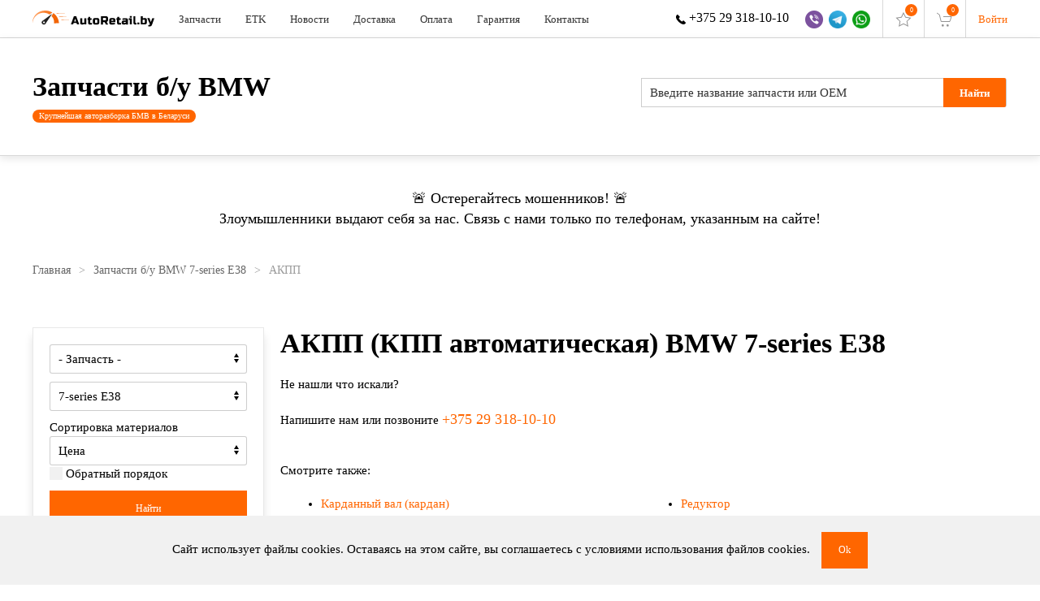

--- FILE ---
content_type: text/html; charset=utf-8
request_url: https://autoretail.by/e38/akpp.html
body_size: 23117
content:
<!DOCTYPE html>
<html lang="ru-ru" dir="ltr" vocab="http://schema.org/">
<head>
<meta http-equiv="X-UA-Compatible" content="IE=edge">
<meta name="viewport" content="width=device-width, initial-scale=1">
<link rel="shortcut icon" href="/images/icons/favicon-small.png">
<link rel="apple-touch-icon" href="/images/icons/favicon.png">
<meta charset="utf-8" />
<base href="https://autoretail.by/e38/akpp.html" />
<meta name="description" content="Ищешь АКПП (КПП автоматическая) BMW 7-series E38? Собственный склад б/у запчастей BMW из Германии и США в Минске. Более 35 000 запчастей бу в наличии. Бесплатная доставка. Гарантия до 30 дней." />
<meta name="generator" content="Joomla! - Open Source Content Management" />
<title>АКПП (КПП автоматическая) BMW 7-series E38 купить в Минске с доставкой</title>
<link href="https://autoretail.by/e38/akpp.html" rel="canonical" />
<link href="/templates/yootheme_ar/css/theme.11.css?1737963336" rel="stylesheet" />
<link href="/templates/yootheme_ar/css/custom.css?2.4.11" rel="stylesheet" />
<link href="https://autoretail.by/media/zoo/libraries/jquery/jquery-ui.custom.css?468" rel="stylesheet" />
<link href="https://autoretail.by/cache/jbzoo_assets/all-63df58a3f31a4107f135de4db39e0ae20.css?452" rel="stylesheet" />
<script src="/templates/yootheme/js/jui/jquery.min.js?0483acb33f9b1267b83fecd54623a000"></script>
<script src="/media/jui/js/jquery-noconflict.js?0483acb33f9b1267b83fecd54623a000"></script>
<script src="/media/zoo/assets/js/responsive.js?ver=20200608"></script>
<script src="/components/com_zoo/assets/js/default.js?ver=20200608"></script>
<script src="/modules/mod_jbzoo_favorite/js/favorite.js"></script>
<script src="/templates/yootheme/vendor/yootheme/theme-analytics/app/analytics.min.js?2.4.11" defer></script>
<script src="/templates/yootheme/vendor/yootheme/theme-cookie/app/cookie.min.js?2.4.11" defer></script>
<script src="/templates/yootheme/vendor/assets/uikit/dist/js/uikit.min.js?2.4.11"></script>
<script src="/templates/yootheme/js/theme.js?2.4.11"></script>
<script src="https://autoretail.by/media/zoo/libraries/jquery/jquery-ui.custom.min.js?468"></script>
<script src="https://autoretail.by/cache/jbzoo_assets/all-12c2d33fc66f34e5daf646407d09894d0.js?003"></script>
<script>JBZoo.DEBUG=0;jQuery.migrateMute=false;JBZoo.addVar("currencyList",{"default_cur":{"code":"default_cur","value":1,"name":"\u041f\u043e \u0443\u043c\u043e\u043b\u0447\u0430\u043d\u0438\u044e","format":{"symbol":"","round_type":"none","round_value":"2","num_decimals":"2","decimal_sep":".","thousands_sep":" ","format_positive":"%v%s","format_negative":"-%v%s"}},"%":{"code":"%","value":1,"name":"\u041f\u0440\u043e\u0446\u0435\u043d\u0442\u044b","format":{"symbol":"%","round_type":"classic","round_value":2,"num_decimals":2,"decimal_sep":".","thousands_sep":" ","format_positive":"%v %s","format_negative":"-%v %s"}},"byr":{"code":"byr","value":3,"name":"\u0411\u0435\u043b\u043e\u0440\u0443\u0441\u0441\u043a\u0438\u0439 \u0440\u0443\u0431\u043b\u044c","format":{"symbol":"\u0440\u0443\u0431","round_type":"ceil","round_value":0,"num_decimals":2,"decimal_sep":".","thousands_sep":"  ","format_positive":"%v %s","format_negative":"-%v %s"}},"usd":{"code":"usd","value":1,"name":"USD","format":{"symbol":"$","round_type":"none","round_value":2,"num_decimals":0,"decimal_sep":".","thousands_sep":" ","format_positive":"%v %s","format_negative":"-%v %s"}},"rub":{"code":"rub","value":2,"name":"\u0420\u043e\u0441\u0441\u0438\u0439\u0441\u043a\u0438\u0439 \u0440\u0443\u0431\u043b\u044c","format":{"symbol":"\u0440\u0443\u0431.","round_type":"none","round_value":2,"num_decimals":2,"decimal_sep":".","thousands_sep":" ","format_positive":"%v %s","format_negative":"-%v %s"}},"eur":{"code":"default_cur","value":1,"name":"\u041f\u043e \u0443\u043c\u043e\u043b\u0447\u0430\u043d\u0438\u044e","format":{"symbol":"","round_type":"none","round_value":"2","num_decimals":"2","decimal_sep":".","thousands_sep":" ","format_positive":"%v%s","format_negative":"-%v%s"}}});JBZoo.addVar("cartItems",{});JBZoo.addVar("JBZOO_DIALOGBOX_OK","\u0414\u0430");JBZoo.addVar("JBZOO_DIALOGBOX_CANCEL","\u041e\u0442\u043c\u0435\u043d\u0430");jQuery(function($){$(".jbzoo .jsGoto").JBZooGoto({},0);});jQuery(function($){$(".jbzoo select").JBZooSelect({},0);});jQuery(function($){$("#jbmodule-default-342").JBZooSorting({"order":"default","filter":false},0);});document.addEventListener('DOMContentLoaded',function(){Array.prototype.slice.call(document.querySelectorAll('a span[id^="cloak"]')).forEach(function(span){span.innerText=span.textContent;});});jQuery(function($){$(".jsCurrencyModuleSwitcher").JBZooCurrencyModuleSwitcher({"target":".jbzoo, .latest-auto, .latest-parts"},0);});jQuery(function($){$("#jbmodule-compact-285").JBZooFilter({"autosubmit":0},0);});jQuery(function($){$(".jbzoo .jsAutocomplete").each(function(n,obj){var $input=$(obj),$form=$input.closest("form");$input.autocomplete({minLength:2,source:function(request,response){var term=request.term;lastXhr=$.getJSON("https://autoretail.by/index.php?option=com_zoo&controller=autocomplete&task=index&tmpl=raw",{"name":$input.attr("name"),"value":term,"app_id":$(".jsApplicationId",$form).val(),"type":$(".jsItemType",$form).val()},function(data,status,xhr){$input.removeClass("ui-autocomplete-loading");response(data);});}});});});jQuery(function($){$("#jbmodule-simple-258").JBZooFilter({"autosubmit":0},0);});jQuery(function($){$("#jbmodule-default-288").JBZooCartModule({"url_clean":"https:\/\/autoretail.by\/?option=com_zoo&controller=basket&task=clear","url_reload":"https:\/\/autoretail.by\/?option=com_zoo&controller=basket&task=reloadModule&moduleId=288","url_item_remove":"https:\/\/autoretail.by\/?option=com_zoo&controller=basket&task=delete","text_delete_confirm":"\u0423\u0434\u0430\u043b\u0438\u0442\u044c \u0442\u043e\u0432\u0430\u0440 \u0438\u0437 \u043a\u043e\u0440\u0437\u0438\u043d\u044b?","text_empty_confirm":"\u041e\u0447\u0438\u0441\u0442\u0438\u0442\u044c \u043a\u043e\u0440\u0437\u0438\u043d\u0443?"},0);});jQuery(function($){$("#jbmodule-default-304").JBZooCartModule({"url_clean":"https:\/\/autoretail.by\/?option=com_zoo&controller=basket&task=clear","url_reload":"https:\/\/autoretail.by\/?option=com_zoo&controller=basket&task=reloadModule&moduleId=304","url_item_remove":"https:\/\/autoretail.by\/?option=com_zoo&controller=basket&task=delete","text_delete_confirm":"\u0423\u0434\u0430\u043b\u0438\u0442\u044c \u0442\u043e\u0432\u0430\u0440 \u0438\u0437 \u043a\u043e\u0440\u0437\u0438\u043d\u044b?","text_empty_confirm":"\u041e\u0447\u0438\u0441\u0442\u0438\u0442\u044c \u043a\u043e\u0440\u0437\u0438\u043d\u0443?"},0);});</script>
<script>document.addEventListener("DOMContentLoaded",()=>{const filterModulesArray=document.querySelectorAll(".jbfilter-element-tmpl-text");if(filterModulesArray){filterModulesArray.forEach((item,index)=>{item.addEventListener("click",(e)=>{item.parentElement.classList.add("uk-position-relative");const elem=document.querySelectorAll(".ui-autocomplete")[index];elem.classList.add("uk-margin-large-top");item.insertAdjacentElement("afterend",elem);});});}});</script>
<script>var $theme={"google_analytics":"UA-22379860-1","google_analytics_anonymize":"","cookie":{"mode":"notification","template":"<div class=\"tm-cookie-banner uk-section uk-section-xsmall uk-section-muted uk-position-bottom uk-position-fixed\">\n        <div class=\"uk-container uk-container-expand uk-text-center\">\n\n            \u0421\u0430\u0439\u0442 \u0438\u0441\u043f\u043e\u043b\u044c\u0437\u0443\u0435\u0442 \u0444\u0430\u0439\u043b\u044b cookies. \u041e\u0441\u0442\u0430\u0432\u0430\u044f\u0441\u044c \u043d\u0430 \u044d\u0442\u043e\u043c \u0441\u0430\u0439\u0442\u0435, \u0432\u044b \u0441\u043e\u0433\u043b\u0430\u0448\u0430\u0435\u0442\u0435\u0441\u044c \u0441 \u0443\u0441\u043b\u043e\u0432\u0438\u044f\u043c\u0438 \u0438\u0441\u043f\u043e\u043b\u044c\u0437\u043e\u0432\u0430\u043d\u0438\u044f \u0444\u0430\u0439\u043b\u043e\u0432 cookies.\n                            <button type=\"button\" class=\"js-accept uk-button uk-button-primary uk-margin-small-left\" data-uk-toggle=\"target: !.uk-section; animation: true\">Ok<\/button>\n            \n            \n        <\/div>\n    <\/div>","position":"bottom"}};</script>
<!-- RadicalMicro: start -->
<script type="application/ld+json">{"@context":"https://schema.org","@type":"WebSite","url":"https://autoretail.by/"}</script>
<script type="application/ld+json">{"@context":"https://schema.org","@type":"BreadcrumbList","itemListElement":[{"@type":"ListItem","position":1,"name":"Главная","item":"https://autoretail.by/"},{"@type":"ListItem","position":2,"name":"Запчасти б/у BMW 7-series E38","item":"/e38.html"},{"@type":"ListItem","position":3,"name":"АКПП","item":"https://autoretail.by/e38/akpp.html"}]}</script>
<!-- RadicalMicro: end -->
</head>
<body class="">
<div class="tm-page">
<div class="tm-header-mobile uk-hidden@m">
<div class="uk-navbar-container">
<nav uk-navbar>
<div class="uk-navbar-left">
<a class="uk-navbar-toggle" href="#tm-mobile" uk-toggle>
<div uk-navbar-toggle-icon></div>
</a>
</div>
<div class="uk-navbar-center">
<a class="uk-navbar-item uk-logo" href="https://autoretail.by/">
<img uk-img width="200" alt data-src="/images/logo.svg"> </a>
</div>
<div class="uk-navbar-right">
<div class="uk-navbar-item">
<div>
<div class="uk-panel" id="module-330">
<div class="uk-margin-remove-last-child custom" ><div><a href="tel:+375293181010"><img src="/images/icons/ico-phone2.svg" alt="phone" width="40" height="43" no-lazy="" /></a></div></div>
</div>
</div>
</div>
</div>
</nav>
</div>
<div id="tm-mobile" uk-offcanvas mode="slide" overlay>
<div class="uk-offcanvas-bar">
<button class="uk-offcanvas-close" type="button" uk-close></button>
<div class="uk-child-width-1-1" uk-grid> <div>
<div class="uk-panel" id="module-menu-mobile">
<ul class="uk-nav uk-nav-default">
<li><a href="/zapchasti-v-nalichii.html">Запчасти</a></li>
<li><a href="https://autoretail.by/etk/catalog/bmw/" target="_blank">ETK</a></li>
<li><a href="/novosti-razborki-bmv.html">Новости</a></li>
<li><a href="/dostavka.html">Доставка</a></li>
<li><a href="/oplata.html">Оплата</a></li>
<li><a href="/garantiya.html">Гарантия</a></li>
<li><a href="/kontakty.html">Контакты</a></li></ul>
</div>
</div> <div>
<div class="uk-panel" id="module-304">
<!--noindex--><div class="jbzoo cart-module jsJBZooCartModule uk-text-small" id="jbmodule-default-304">
<div class="cart-module__empty uk-position-relative">
<i class="uk-text-muted" uk-icon="cart"></i><span>0</span>
</div>
</div>
<!--/noindex-->
</div>
</div> <div>
<div class="uk-panel" id="module-294">
<div class="uk-margin-remove-last-child custom" ><div class="offcanvas__contact">
<ul class="uk-margin-remove-bottom uk-subnav">
<li><a href="tel:+375293181010"> <img src="/images/icons/ico-phone.svg" alt="" no-lazy /> +375 29 318-10-10 </a></li>
<li><a href="viber://chat?number=%2B375293181010"> <img src="/images/icons/ico-viber.png" alt="Viber" title="Viber" no-lazy /> </a></li>
<li><a href="tg://resolve?domain=retailmotors"> <img src="/images/icons/ico-telegram.png" alt="Telegram" title="Telegram" no-lazy /> </a></li>
<li><a href="https://api.whatsapp.com/send?phone=375293811010"> <img src="/images/icons/ico-whatsapp.png" alt="WhatsApp" title="WhatsApp" no-lazy /> </a></li>
</ul>
</div></div>
</div>
</div> <div>
<div class="uk-panel" id="module-302">
<div class="uk-margin-remove-last-child custom" ><div><a href="/user/login">Войти</a></div></div>
</div>
</div></div>
</div>
</div>
</div>
<div class="tm-header header uk-visible@m" uk-header>
<div class="uk-navbar-container">
<div class="uk-container">
<nav class="uk-navbar" uk-navbar="{&quot;align&quot;:&quot;left&quot;,&quot;boundary&quot;:&quot;!.uk-navbar-container&quot;}">
<div class="uk-navbar-left">
<a href="https://autoretail.by/" class="uk-navbar-item uk-logo">
<img uk-img width="150" alt data-src="/images/logo.svg"></a>
<ul class="uk-navbar-nav">
<li><a href="/zapchasti-v-nalichii.html">Запчасти</a></li>
<li><a href="https://autoretail.by/etk/catalog/bmw/" target="_blank">ETK</a></li>
<li><a href="/novosti-razborki-bmv.html">Новости</a></li>
<li><a href="/dostavka.html">Доставка</a></li>
<li><a href="/oplata.html">Оплата</a></li>
<li><a href="/garantiya.html">Гарантия</a></li>
<li><a href="/kontakty.html">Контакты</a></li></ul>
</div>
<div class="uk-navbar-right">
<div class="uk-navbar-item" id="module-280">
<div class="uk-margin-remove-last-child custom" ><div class="header__right">
<ul class="uk-margin-remove-bottom uk-subnav">
<li><a href="tel:+375293181010"> <img src="/images/icons/ico-phone.svg" alt="" no-lazy="" /> +375 29 318-10-10 </a></li>
<li><a href="viber://chat?number=%2B375293181010"> <img src="/images/icons/ico-viber.png" alt="Viber" title="Viber" no-lazy="" /> </a></li>
<li><a href="tg://resolve?domain=retailmotors"> <img src="/images/icons/ico-telegram.png" alt="Telegram" title="Telegram" no-lazy="" /> </a></li>
<li><a href="https://api.whatsapp.com/send?phone=375293811010"> <img src="/images/icons/ico-whatsapp.png" alt="WhatsApp" title="WhatsApp" no-lazy="" /> </a></li>
</ul>
</div></div>
</div>
<div class="uk-navbar-item" id="module-289">
<div class="jbzoo">
<div id="mod-favorite" class="items">
<div class="uk-position-relative"><i class="uk-text-muted" uk-icon="icon: star;"></i><span>0</span></div> </div>
</div>
</div>
<div class="uk-navbar-item" id="module-288">
<!--noindex--><div class="jbzoo cart-module jsJBZooCartModule uk-text-small" id="jbmodule-default-288">
<div class="cart-module__empty uk-position-relative">
<i class="uk-text-muted" uk-icon="cart"></i><span>0</span>
</div>
</div>
<!--/noindex-->
</div>
<div class="uk-navbar-item" id="module-279">
<div class="uk-margin-remove-last-child custom" ><div><a href="/user/login">Войти</a></div></div>
</div>
</div>
</nav>
</div>
</div>
</div>
<div id="module-278" class="builder"><!-- Builder #module-278 -->
<div class="uk-section-default uk-section uk-section-small">
<div class="uk-container">
<div class="tm-grid-expand uk-grid-column-large uk-grid-margin" uk-grid>
<div class="uk-grid-item-match uk-flex-middle uk-width-expand@m">
<div class="uk-panel uk-width-1-1">
<h4 class="uk-h1" id="module-278#0-0-0-0"> <a class="el-link uk-link-reset" href="/">Запчасти б/у BMW</a> </h4><div class="uk-panel uk-text-meta uk-margin uk-margin-remove-top"><span class="uk-badge"> Крупнейшая авторазборка БМВ в Беларуси </span></div>
</div>
</div>
<div class="uk-grid-item-match uk-flex-middle uk-width-auto@m">
<div class="uk-panel uk-width-1-1">
<div class="uk-panel">
<!--noindex-->
<div class="jbzoo filter-module filter-module_simple">
<form id="jbmodule-simple-258" name="jbmodule-simple-258" method="get" action="/stranitsa-poiska.html" class="jsFilter filter-module__form filter-module__form_simple uk-form" uk-margin>
<div class="filter-module__container uk-width-large@m">
<span class="filter-module__flip">
<input type="submit" name="send-form" value="Найти" class="jsSubmit uk-button uk-button-primary" /> </span>
<div class="filter-module__row filter-module__row_text">
<div class="filter-module__row-element"><input type="text" name="e[_itemname]" value="" id="jbfilter-id-itemname" class="jbfilter-element-itemname jbfilter-element-tmpl-text jsAutocomplete" maxlength="255" size="60" placeholder="Введите название запчасти или ОЕМ" /></div></div>
</div>
<div class="filter-module__static" uk-margin>
<input type="hidden" name="limit" value="25" />
<input type="hidden" name="order[field]" value="_none" />
<input type="hidden" name="order[mode]" value="s" />
<input type="hidden" name="order[order]" value="asc" />
<input type="hidden" name="logic" value="and" />
</div>
<div class="filter-module__hidden uk-hidden">
<input type="hidden" name="exact" value="0" />
<input type="hidden" name="controller" value="search" />
<input type="hidden" name="option" value="com_zoo" />
<input type="hidden" name="task" value="filter" />
<input class="jsItemType" type="hidden" name="type" value="bmw-parts" />
<input class="jsApplicationId" type="hidden" name="app_id" value="1" />
<input type="hidden" name="Itemid" value="291" /> </div>
</form>
</div>
<!--/noindex-->
</div>
</div>
</div>
</div>
</div>
</div>
<style>#module-278\#0-0-0-0{margin-bottom:5px}</style></div><div id="module-357" class="builder"><!-- Builder #module-357 -->
<div class="uk-section-default uk-section uk-section-small uk-padding-remove-bottom">
<div class="uk-container">
<div class="uk-margin-remove-top uk-margin-remove-bottom tm-grid-expand uk-child-width-1-1 uk-grid-margin uk-margin-remove-top uk-margin-remove-bottom" uk-grid>
<div>
<div class="uk-h4"> <div style="text-align: center;">🚨 Остерегайтесь мошенников! 🚨</div>
<div style="text-align: center;">Злоумышленники выдают себя за нас. Связь с нами только по телефонам, указанным на сайте!</div> </div>
</div>
</div>
</div>
</div>
</div>
<div id="tm-main"  class="tm-main uk-section uk-section-xsmall uk-section-default" uk-height-viewport="expand: true">
<div class="uk-section uk-section-xsmall">
<div class="uk-container">
<div class="uk-margin-small-bottom">
<div class="uk-margin-medium-bottom">
<ul class="uk-breadcrumb">
<li><a href="/">Главная</a></li>
<li><a href="/e38.html">Запчасти б/у BMW 7-series E38</a></li>
<li><span>АКПП</span></li>
</ul>
</div>
</div>
</div>
</div>
<div class="uk-container">
<div class="uk-grid uk-grid-small uk-grid-match" uk-grid>
<div class="uk-width-expand@m">
<div id="system-message-container" data-messages="[]">
</div>
<div id="yoo-zoo" class="jbzoo view view_filter view_filter view_app-zapchasti-bu-na-bmv view_tmpl-autoretail yoo-zoo">
<h1 class="title">АКПП (КПП автоматическая) BMW 7-series E38</h1>
<p>Не нашли что искали?<p>Напишите нам или позвоните <a href="tel:+375293181010" class="uk-h4 uk-text-background">+375 29 318-10-10</a></p></p>
<div class="uk-hidden">
<!--noindex-->
<div class="jbzoo jbsorting-wrapper">
<div id="jbmodule-default-342" class="jsSorting jbsorting jbsorting-default">
<form name="jbmodule-default-342" method="get">
<input type="hidden" name="order" value="default">
</form>
<div class="jbzoo-order-bar">
<div class="jbzoo-order">
<div class="jsOrder uk-inline">
<button class="jsOrderButton uk-button uk-button-default uk-text-left"><span uk-spinner="ratio: 0.5"></span></button>
<div class="uk-dropdown-small uk-text-left" uk-dropdown="mode: click">
<ul class="uk-nav uk-dropdown-nav">
<li class=""><button data-order="b1ff93a2-5704-4fcb-9cf1-44d05505ba45___value_asc" class="jbzoo_b1ff93a2-5704-4fcb-9cf1-44d05505ba45___value_asc uk-button uk-button-text">По возрастанию цены</button></li>
<li class=""><button data-order="b1ff93a2-5704-4fcb-9cf1-44d05505ba45___value_desc" class="jbzoo_b1ff93a2-5704-4fcb-9cf1-44d05505ba45___value_desc uk-button uk-button-text">По убыванию цены</button></li>
<li class="uk-active"><button href="#" data-order="default" class="jbzoo-default uk-button uk-button-text">По умолчанию</button></li>
</ul>
</div>
</div>
</div>
</div>
</div>
</div><!--/noindex--> </div>
<p><strong>Смотрите также:</strong></p>
<div class="uk-child-width-1-2@s uk-child-width-1-1 uk-text-break uk-grid uk-margin-small-left">
<ul>
<li><a href="/e38/kardannyj-val.html">Карданный вал (кардан)</a>&nbsp;</li>
<li><a href="/e38/kpp-avtomat-akpp.html">КПП автомат (АКПП)</a>&nbsp;</li>
<li><a href="/e38/pozitsionnyj-pereklyuchatel-akpp.html">Позиционный переключатель АКПП</a>&nbsp;</li>
<li><a href="/e38/poluos.html">Полуось</a>&nbsp;</li>
<li><a href="/e38/radiator-akpp.html">Радиатор АКПП</a>&nbsp;</li>
</ul>
<ul>
<li><a href="/e38/reduktor.html">Редуктор</a>&nbsp;</li>
<li><a href="/e38/teploobmennik-akpp.html">Теплообменник АКПП</a>&nbsp;</li>
<li><a href="/e38/truboprovod-teploobmennika-akpp.html">Трубопровод теплообменника АКПП</a>&nbsp;</li>
<li><a href="/e38/ebu-akpp.html">ЭБУ АКПП</a>&nbsp;</li>
</ul>
</div>
</div>
</div>
<aside id="tm-sidebar" class="tm-sidebar uk-width-1-4@m uk-flex-first@m">
<div class="uk-child-width-1-1" uk-grid> <div>
<div class="uk-panel" id="module-285">
<!--noindex-->
<div class="jbzoo filter-module filter-module_compact uk-card uk-card-body uk-card-small uk-card-default" uk-sticky="offset: 20; bottom: true;">
<form id="jbmodule-compact-285" name="jbmodule-compact-285" method="get" action="/stranitsa-poiska.html" class="jsFilter filter-module__form filter-module__form_compact uk-form" uk-margin>
<div class="filter-module__fields" uk-margin>
<div class="filter-module__visible" uk-margin>
<div class="filter-module__row filter-module__row_select-chosen">
<div class="filter-module__row-element"><select id="chosen-264387" name="e[9972131d-9f57-4922-b7f6-002450248ce9]" id="chosen-264387" class="jbfilter-element-text jbfilter-element-tmpl-select-chosen" data-no_results_text="Не найдено" data-placeholder="Запчасть">
<option value="" selected="selected"> - Запчасть - </option>
<option value="CD-чейнджер">CD-чейнджер</option>
<option value="DVD-чейнджер">DVD-чейнджер</option>
<option value="EWS (иммобилайзер)">EWS (иммобилайзер)</option>
<option value="SZL (Коммутационный центр в рулевой колонке)">SZL (Коммутационный центр в рулевой колонке)</option>
<option value="TV тюнер">TV тюнер</option>
<option value="Абсорбер бампера">Абсорбер бампера</option>
<option value="Автономный отопитель">Автономный отопитель</option>
<option value="Адсорбер">Адсорбер</option>
<option value="Активатор замка багажника">Активатор замка багажника</option>
<option value="Активатор замка крышки топливного бака">Активатор замка крышки топливного бака</option>
<option value="Амортизатор задний">Амортизатор задний</option>
<option value="Амортизатор задний левый">Амортизатор задний левый</option>
<option value="Амортизатор задний правый">Амортизатор задний правый</option>
<option value="Амортизатор капота">Амортизатор капота</option>
<option value="Амортизатор крышки багажника (3-5 двери)">Амортизатор крышки багажника (3-5 двери)</option>
<option value="Амортизатор передний">Амортизатор передний</option>
<option value="Амортизатор передний левый">Амортизатор передний левый</option>
<option value="Амортизатор передний правый">Амортизатор передний правый</option>
<option value="Амортизатор пола багажника">Амортизатор пола багажника</option>
<option value="Амортизатор стекла багажника">Амортизатор стекла багажника</option>
<option value="Антенна">Антенна</option>
<option value="Арка задняя левая">Арка задняя левая</option>
<option value="Арка задняя правая">Арка задняя правая</option>
<option value="Аудиосистема (комплект)">Аудиосистема (комплект)</option>
<option value="Бак топливный">Бак топливный</option>
<option value="Балка под радиатор">Балка под радиатор</option>
<option value="Балка подвески задняя">Балка подвески задняя</option>
<option value="Балка подвески передняя (подрамник)">Балка подвески передняя (подрамник)</option>
<option value="Бампер задний">Бампер задний</option>
<option value="Бампер передний">Бампер передний</option>
<option value="Бардачок">Бардачок</option>
<option value="Бачок гидроусилителя">Бачок гидроусилителя</option>
<option value="Бачок омывателя">Бачок омывателя</option>
<option value="Бачок расширительный">Бачок расширительный</option>
<option value="Блок ABS">Блок ABS</option>
<option value="Блок AirBag">Блок AirBag</option>
<option value="Блок Bluetooth">Блок Bluetooth</option>
<option value="Блок REM">Блок REM</option>
<option value="Блок кнопок">Блок кнопок</option>
<option value="Блок комфорта">Блок комфорта</option>
<option value="Блок контроля аккумулятора (АКБ)">Блок контроля аккумулятора (АКБ)</option>
<option value="Блок контроля давления в шинах">Блок контроля давления в шинах</option>
<option value="Блок контроля мощности">Блок контроля мощности</option>
<option value="Блок питания">Блок питания</option>
<option value="Блок предохранителей">Блок предохранителей</option>
<option value="Блок радио">Блок радио</option>
<option value="Блок регулировки угла наклона фар">Блок регулировки угла наклона фар</option>
<option value="Блок реле">Блок реле</option>
<option value="Блок розжига LED">Блок розжига LED</option>
<option value="Блок розжига ксенона">Блок розжига ксенона</option>
<option value="Блок ручника (стояночного тормоза)">Блок ручника (стояночного тормоза)</option>
<option value="Блок согласования фаркопа">Блок согласования фаркопа</option>
<option value="Блок считывания ключ-карты">Блок считывания ключ-карты</option>
<option value="Блок управления (другие)">Блок управления (другие)</option>
<option value="Блок управления ABS">Блок управления ABS</option>
<option value="Блок управления AdBlue">Блок управления AdBlue</option>
<option value="Блок управления CAS">Блок управления CAS</option>
<option value="Блок управления Controller Touch">Блок управления Controller Touch</option>
<option value="Блок управления Dynamic Drive">Блок управления Dynamic Drive</option>
<option value="Блок управления ICM">Блок управления ICM</option>
<option value="Блок управления SAS">Блок управления SAS</option>
<option value="Блок управления USB">Блок управления USB</option>
<option value="Блок управления VVT Valvetronic">Блок управления VVT Valvetronic</option>
<option value="Блок управления ZGW">Блок управления ZGW</option>
<option value="Блок управления АКПП">Блок управления АКПП</option>
<option value="Блок управления автономным отопителем">Блок управления автономным отопителем</option>
<option value="Блок управления бесключевым доступом">Блок управления бесключевым доступом</option>
<option value="Блок управления двери передней левой">Блок управления двери передней левой</option>
<option value="Блок управления двери передней правой">Блок управления двери передней правой</option>
<option value="Блок управления двигателем">Блок управления двигателем</option>
<option value="Блок управления заднего редуктора">Блок управления заднего редуктора</option>
<option value="Блок управления зеркалами">Блок управления зеркалами</option>
<option value="Блок управления камерой">Блок управления камерой</option>
<option value="Блок управления коммутационным центром">Блок управления коммутационным центром</option>
<option value="Блок управления кондиционера">Блок управления кондиционера</option>
<option value="Блок управления крыши / люка">Блок управления крыши / люка</option>
<option value="Блок управления крышкой багажника">Блок управления крышкой багажника</option>
<option value="Блок управления парктрониками">Блок управления парктрониками</option>
<option value="Блок управления печки/климат-контроля">Блок управления печки/климат-контроля</option>
<option value="Блок управления пневмоподвеской">Блок управления пневмоподвеской</option>
<option value="Блок управления подогревом сидения">Блок управления подогревом сидения</option>
<option value="Блок управления раздаточной коробки">Блок управления раздаточной коробки</option>
<option value="Блок управления ремнем безопасности">Блок управления ремнем безопасности</option>
<option value="Блок управления рулевой колонки">Блок управления рулевой колонки</option>
<option value="Блок управления светом">Блок управления светом</option>
<option value="Блок управления светом AFS">Блок управления светом AFS</option>
<option value="Блок управления сигнализацией">Блок управления сигнализацией</option>
<option value="Блок управления сиденьем">Блок управления сиденьем</option>
<option value="Блок управления системы Комфортный доступ">Блок управления системы Комфортный доступ</option>
<option value="Блок управления стеклоподъемниками">Блок управления стеклоподъемниками</option>
<option value="Блок управления телефоном">Блок управления телефоном</option>
<option value="Блок управления центральным замком">Блок управления центральным замком</option>
<option value="Блок цилиндров">Блок цилиндров</option>
<option value="Болт колесный">Болт колесный</option>
<option value="Болт развальный">Болт развальный</option>
<option value="Борт откидной">Борт откидной</option>
<option value="Брызговик">Брызговик</option>
<option value="Вакуумный ресивер">Вакуумный ресивер</option>
<option value="Вакуумный усилитель тормозов">Вакуумный усилитель тормозов</option>
<option value="Вентилятор кондиционера">Вентилятор кондиционера</option>
<option value="Вентилятор охлаждения отсека электроники">Вентилятор охлаждения отсека электроники</option>
<option value="Вентилятор радиатора">Вентилятор радиатора</option>
<option value="Вещевой ящик центральной консоли">Вещевой ящик центральной консоли</option>
<option value="Видеомодуль">Видеомодуль</option>
<option value="Вискомуфта">Вискомуфта</option>
<option value="Воздуховод">Воздуховод</option>
<option value="Воздуховод тормозной левый">Воздуховод тормозной левый</option>
<option value="Воздуховод тормозной правый">Воздуховод тормозной правый</option>
<option value="Воздухозаборник">Воздухозаборник</option>
<option value="Выключатель концевой (концевик)">Выключатель концевой (концевик)</option>
<option value="Генератор">Генератор</option>
<option value="Глушитель">Глушитель</option>
<option value="Глушитель автономного отопителя">Глушитель автономного отопителя</option>
<option value="Головка блока цилиндров">Головка блока цилиндров</option>
<option value="Горловина бака AdBlue">Горловина бака AdBlue</option>
<option value="Горловина бачка омывателя">Горловина бачка омывателя</option>
<option value="Горловина топливного бака">Горловина топливного бака</option>
<option value="Гофра инжектора">Гофра инжектора</option>
<option value="Датчик (прочие)">Датчик (прочие)</option>
<option value="Датчик ABS">Датчик ABS</option>
<option value="Датчик ABS задний">Датчик ABS задний</option>
<option value="Датчик ABS передний">Датчик ABS передний</option>
<option value="Датчик NOx">Датчик NOx</option>
<option value="Датчик абсолютного давления">Датчик абсолютного давления</option>
<option value="Датчик давления наддува">Датчик давления наддува</option>
<option value="Датчик давления топлива">Датчик давления топлива</option>
<option value="Датчик детонации">Датчик детонации</option>
<option value="Датчик дождя">Датчик дождя</option>
<option value="Датчик закрытия крышки багажника">Датчик закрытия крышки багажника</option>
<option value="Датчик износа тормозных колодок передний">Датчик износа тормозных колодок передний</option>
<option value="Датчик коленвала">Датчик коленвала</option>
<option value="Датчик кондиционера">Датчик кондиционера</option>
<option value="Датчик курсовой устойчивости">Датчик курсовой устойчивости</option>
<option value="Датчик мертвых (слепых) зон">Датчик мертвых (слепых) зон</option>
<option value="Датчик парктроника">Датчик парктроника</option>
<option value="Датчик педали тормоза (лягушка)">Датчик педали тормоза (лягушка)</option>
<option value="Датчик положения АКПП (позиционер)">Датчик положения АКПП (позиционер)</option>
<option value="Датчик положения дроссельной заслонки">Датчик положения дроссельной заслонки</option>
<option value="Датчик положения кузова">Датчик положения кузова</option>
<option value="Датчик положения педали газа">Датчик положения педали газа</option>
<option value="Датчик распредвала">Датчик распредвала</option>
<option value="Датчик рулевой рейки (сервотроник)">Датчик рулевой рейки (сервотроник)</option>
<option value="Датчик системы рециркуляции EGR">Датчик системы рециркуляции EGR</option>
<option value="Датчик скорости">Датчик скорости</option>
<option value="Датчик температуры">Датчик температуры</option>
<option value="Датчик температуры выхлопных газов">Датчик температуры выхлопных газов</option>
<option value="Датчик угла поворота руля">Датчик угла поворота руля</option>
<option value="Датчик удара">Датчик удара</option>
<option value="Датчик уровня масла">Датчик уровня масла</option>
<option value="Датчик уровня топлива">Датчик уровня топлива</option>
<option value="Датчик ускорения">Датчик ускорения</option>
<option value="Датчик эксцентрикового вала">Датчик эксцентрикового вала</option>
<option value="Дверь задняя левая">Дверь задняя левая</option>
<option value="Дверь задняя правая">Дверь задняя правая</option>
<option value="Дверь передняя левая">Дверь передняя левая</option>
<option value="Дверь передняя правая">Дверь передняя правая</option>
<option value="Двигатель">Двигатель</option>
<option value="Двигатель электролюка">Двигатель электролюка</option>
<option value="Декоративная крышка двигателя">Декоративная крышка двигателя</option>
<option value="Дефлектор обдува салона">Дефлектор обдува салона</option>
<option value="Дефлекторы окон (ветровики)">Дефлекторы окон (ветровики)</option>
<option value="Джойстик регулировки зеркал">Джойстик регулировки зеркал</option>
<option value="Джойстик управления мультимедиа">Джойстик управления мультимедиа</option>
<option value="Диагностический интерфейс">Диагностический интерфейс</option>
<option value="Динамик">Динамик</option>
<option value="Динамик высокочастотный (пищалка)">Динамик высокочастотный (пищалка)</option>
<option value="Динамик двери задней левой">Динамик двери задней левой</option>
<option value="Динамик двери задней правой">Динамик двери задней правой</option>
<option value="Динамик двери передней левой">Динамик двери передней левой</option>
<option value="Динамик двери передней правой">Динамик двери передней правой</option>
<option value="Динамик торпедо левый">Динамик торпедо левый</option>
<option value="Динамик торпедо правый">Динамик торпедо правый</option>
<option value="Диск литой">Диск литой</option>
<option value="Диск тормозной задний">Диск тормозной задний</option>
<option value="Диск тормозной передний">Диск тормозной передний</option>
<option value="Дисплей">Дисплей</option>
<option value="Диффузор вентилятора">Диффузор вентилятора</option>
<option value="Диффузор заднего бампера">Диффузор заднего бампера</option>
<option value="Дождевик">Дождевик</option>
<option value="Домкрат">Домкрат</option>
<option value="Дуги на крышу (рейлинги)">Дуги на крышу (рейлинги)</option>
<option value="Заглушка">Заглушка</option>
<option value="Заглушка (решетка) в бампер задний">Заглушка (решетка) в бампер задний</option>
<option value="Заглушка (решетка) в бампер передний">Заглушка (решетка) в бампер передний</option>
<option value="Заглушка омывателя фары">Заглушка омывателя фары</option>
<option value="Заглушка порога">Заглушка порога</option>
<option value="Задняя накладка центрального тоннеля">Задняя накладка центрального тоннеля</option>
<option value="Задняя часть кузова (тазик)">Задняя часть кузова (тазик)</option>
<option value="Замок багажника">Замок багажника</option>
<option value="Замок бардачка">Замок бардачка</option>
<option value="Замок двери">Замок двери</option>
<option value="Замок двери задней левой">Замок двери задней левой</option>
<option value="Замок двери задней правой">Замок двери задней правой</option>
<option value="Замок двери передней левой">Замок двери передней левой</option>
<option value="Замок двери передней правой">Замок двери передней правой</option>
<option value="Замок зажигания">Замок зажигания</option>
<option value="Замок капота">Замок капота</option>
<option value="Замок ремня безопасности">Замок ремня безопасности</option>
<option value="Замок стекла двери багажника">Замок стекла двери багажника</option>
<option value="Заслонка дроссельная">Заслонка дроссельная</option>
<option value="Защита (кожух) ремня ГРМ">Защита (кожух) ремня ГРМ</option>
<option value="Защита (экран) выпускного коллектора">Защита (экран) выпускного коллектора</option>
<option value="Защита КПП">Защита КПП</option>
<option value="Защита арок задняя левая (подкрылок)">Защита арок задняя левая (подкрылок)</option>
<option value="Защита арок задняя правая (подкрылок)">Защита арок задняя правая (подкрылок)</option>
<option value="Защита арок передняя левая (подкрылок)">Защита арок передняя левая (подкрылок)</option>
<option value="Защита арок передняя правая (подкрылок)">Защита арок передняя правая (подкрылок)</option>
<option value="Защита двигателя">Защита двигателя</option>
<option value="Защита днища">Защита днища</option>
<option value="Защита топливного бака">Защита топливного бака</option>
<option value="Звездочка ТНВД">Звездочка ТНВД</option>
<option value="Зеркало наружное левое">Зеркало наружное левое</option>
<option value="Зеркало наружное правое">Зеркало наружное правое</option>
<option value="Зеркало салона">Зеркало салона</option>
<option value="Знак аварийной остановки">Знак аварийной остановки</option>
<option value="Инвертор">Инвертор</option>
<option value="Интеркулер">Интеркулер</option>
<option value="Испаритель кондиционера">Испаритель кондиционера</option>
<option value="Исполнительный узел DISA">Исполнительный узел DISA</option>
<option value="КПП автоматическая (АКПП)">КПП автоматическая (АКПП)</option>
<option value="КПП механическая (МКПП) 5-ступенчатая">КПП механическая (МКПП) 5-ступенчатая</option>
<option value="КПП механическая (МКПП) 6-ступенчатая">КПП механическая (МКПП) 6-ступенчатая</option>
<option value="Кабель электрический">Кабель электрический</option>
<option value="Камера KAFAS">Камера KAFAS</option>
<option value="Камера заднего вида">Камера заднего вида</option>
<option value="Капот">Капот</option>
<option value="Карданный вал">Карданный вал</option>
<option value="Карданный вал передний">Карданный вал передний</option>
<option value="Кассета радиаторов">Кассета радиаторов</option>
<option value="Катафот">Катафот</option>
<option value="Катушка зажигания">Катушка зажигания</option>
<option value="Клапан EGR">Клапан EGR</option>
<option value="Клапан ТРВ (расширительный) кондиционера">Клапан ТРВ (расширительный) кондиционера</option>
<option value="Клапан вентиляции топливного бака">Клапан вентиляции топливного бака</option>
<option value="Клапан управления турбиной (актуатор)">Клапан управления турбиной (актуатор)</option>
<option value="Клапан холостого хода">Клапан холостого хода</option>
<option value="Клапан электромагнитный">Клапан электромагнитный</option>
<option value="Клапанная крышка">Клапанная крышка</option>
<option value="Клык бампера задний левый">Клык бампера задний левый</option>
<option value="Клык бампера задний правый">Клык бампера задний правый</option>
<option value="Ключ">Ключ</option>
<option value="Ключ колесный (балонный)">Ключ колесный (балонный)</option>
<option value="Кнопка (выключатель)">Кнопка (выключатель)</option>
<option value="Кнопка аварийной сигнализации">Кнопка аварийной сигнализации</option>
<option value="Кнопка запуска двигателя">Кнопка запуска двигателя</option>
<option value="Кнопка открывания люка">Кнопка открывания люка</option>
<option value="Кнопка открытия багажника">Кнопка открытия багажника</option>
<option value="Кнопка открытия стекла багажника">Кнопка открытия стекла багажника</option>
<option value="Кнопка парктроника">Кнопка парктроника</option>
<option value="Кнопка подогрева заднего стекла">Кнопка подогрева заднего стекла</option>
<option value="Кнопка подогрева сидений">Кнопка подогрева сидений</option>
<option value="Кнопка ручного тормоза (ручника)">Кнопка ручного тормоза (ручника)</option>
<option value="Кнопка стеклоподъемника">Кнопка стеклоподъемника</option>
<option value="Кнопка центрального замка">Кнопка центрального замка</option>
<option value="Кнопки руля">Кнопки руля</option>
<option value="Ковер багажника">Ковер багажника</option>
<option value="Ковер салонный">Ковер салонный</option>
<option value="Коврики в салон">Коврики в салон</option>
<option value="Кожух (защита) рулевого механизма">Кожух (защита) рулевого механизма</option>
<option value="Кожух рулевой колонки">Кожух рулевой колонки</option>
<option value="Козырек солнцезащитный">Козырек солнцезащитный</option>
<option value="Коленвал">Коленвал</option>
<option value="Колесо запасное (таблетка)">Колесо запасное (таблетка)</option>
<option value="Коллектор впускной">Коллектор впускной</option>
<option value="Коллектор выпуской">Коллектор выпуской</option>
<option value="Колпак колесный">Колпак колесный</option>
<option value="Кольцо зажимное топливозаборника">Кольцо зажимное топливозаборника</option>
<option value="Комплект ГРМ">Комплект ГРМ</option>
<option value="Комплект задних стекол">Комплект задних стекол</option>
<option value="Комплект тормозов (диски и суппорта)">Комплект тормозов (диски и суппорта)</option>
<option value="Компрессор кондиционера">Компрессор кондиционера</option>
<option value="Компрессор пневмоподвески">Компрессор пневмоподвески</option>
<option value="Компьютер бортовой">Компьютер бортовой</option>
<option value="Консоль салона (кулисная часть)">Консоль салона (кулисная часть)</option>
<option value="Корзина сцепления">Корзина сцепления</option>
<option value="Корпус блока управления двигателем">Корпус блока управления двигателем</option>
<option value="Корпус воздушного фильтра">Корпус воздушного фильтра</option>
<option value="Корпус высоковольтной батареи">Корпус высоковольтной батареи</option>
<option value="Корпус масляного фильтра">Корпус масляного фильтра</option>
<option value="Корпус салонного фильтра">Корпус салонного фильтра</option>
<option value="Корпус термостата">Корпус термостата</option>
<option value="Корпус топливного фильтра">Корпус топливного фильтра</option>
<option value="Корректор фар">Корректор фар</option>
<option value="Корыто пластиковое">Корыто пластиковое</option>
<option value="Кран аварийного растормаживания">Кран аварийного растормаживания</option>
<option value="Кран отопителя (печки)">Кран отопителя (печки)</option>
<option value="Крепление ТНВД">Крепление ТНВД</option>
<option value="Крепление запаски">Крепление запаски</option>
<option value="Крепление топливного бака">Крепление топливного бака</option>
<option value="Крепление фары левой">Крепление фары левой</option>
<option value="Крепление фары правой">Крепление фары правой</option>
<option value="Кронштейн">Кронштейн</option>
<option value="Кронштейн КПП">Кронштейн КПП</option>
<option value="Кронштейн генератора">Кронштейн генератора</option>
<option value="Кронштейн гидроусилителя">Кронштейн гидроусилителя</option>
<option value="Кронштейн двигателя">Кронштейн двигателя</option>
<option value="Кронштейн компрессора кондиционера">Кронштейн компрессора кондиционера</option>
<option value="Кронштейн крепления амортизатора">Кронштейн крепления амортизатора</option>
<option value="Кронштейн крепления балки подвески">Кронштейн крепления балки подвески</option>
<option value="Кронштейн крепления бампера заднего">Кронштейн крепления бампера заднего</option>
<option value="Кронштейн крепления бампера переднего">Кронштейн крепления бампера переднего</option>
<option value="Кронштейн крепления крыла переднего левого">Кронштейн крепления крыла переднего левого</option>
<option value="Кронштейн крепления крыла переднего правого">Кронштейн крепления крыла переднего правого</option>
<option value="Кронштейн крепления порога">Кронштейн крепления порога</option>
<option value="Кронштейн крепления фары противотуманной левой">Кронштейн крепления фары противотуманной левой</option>
<option value="Кронштейн крепления фары противотуманной правой">Кронштейн крепления фары противотуманной правой</option>
<option value="Кронштейн полуоси">Кронштейн полуоси</option>
<option value="Кронштейн радиатора">Кронштейн радиатора</option>
<option value="Крыло заднее левое">Крыло заднее левое</option>
<option value="Крыло заднее правое">Крыло заднее правое</option>
<option value="Крыло переднее левое">Крыло переднее левое</option>
<option value="Крыло переднее правое">Крыло переднее правое</option>
<option value="Крыльчатка вискомуфты">Крыльчатка вискомуфты</option>
<option value="Крыша">Крыша</option>
<option value="Крышка (заглушка) задняя фары левой">Крышка (заглушка) задняя фары левой</option>
<option value="Крышка (заглушка) задняя фары правой">Крышка (заглушка) задняя фары правой</option>
<option value="Крышка багажника (дверь 3-5)">Крышка багажника (дверь 3-5)</option>
<option value="Крышка блока предохранителей">Крышка блока предохранителей</option>
<option value="Крышка двигателя задняя">Крышка двигателя задняя</option>
<option value="Крышка двигателя передняя">Крышка двигателя передняя</option>
<option value="Крышка масляного стакана">Крышка масляного стакана</option>
<option value="Крышка подушки безопасности пассажира">Крышка подушки безопасности пассажира</option>
<option value="Крюк буксировочный">Крюк буксировочный</option>
<option value="Крюк капота">Крюк капота</option>
<option value="Крючок для одежды">Крючок для одежды</option>
<option value="Кулиса">Кулиса</option>
<option value="Кулиса АКПП">Кулиса АКПП</option>
<option value="Лампочка">Лампочка</option>
<option value="Личинка дверного замка">Личинка дверного замка</option>
<option value="Личинка замка багажника">Личинка замка багажника</option>
<option value="Лонжерон левый">Лонжерон левый</option>
<option value="Лонжерон правый">Лонжерон правый</option>
<option value="Люк">Люк</option>
<option value="Лючок топливного бака">Лючок топливного бака</option>
<option value="Лямбда-зонд">Лямбда-зонд</option>
<option value="Магнитола">Магнитола</option>
<option value="Маслозаборник">Маслозаборник</option>
<option value="Маслоотделитель (сапун)">Маслоотделитель (сапун)</option>
<option value="Масляная трубка турбины">Масляная трубка турбины</option>
<option value="Маховик">Маховик</option>
<option value="Маховик АКПП (драйв плата)">Маховик АКПП (драйв плата)</option>
<option value="Механизм аварийной разблокировки">Механизм аварийной разблокировки</option>
<option value="Механизм заднего стеклоочистителя">Механизм заднего стеклоочистителя</option>
<option value="Механизм ручника (стояночного тормоза)">Механизм ручника (стояночного тормоза)</option>
<option value="Механизм стеклоочистителя (трапеция дворников)">Механизм стеклоочистителя (трапеция дворников)</option>
<option value="Мехатроник">Мехатроник</option>
<option value="Микрофон">Микрофон</option>
<option value="Минусовой провод аккумулятора">Минусовой провод аккумулятора</option>
<option value="Модуль громкой связи">Модуль громкой связи</option>
<option value="Модуль зарядки аккумулятора (АКБ)">Модуль зарядки аккумулятора (АКБ)</option>
<option value="Модуль подключения iPod">Модуль подключения iPod</option>
<option value="Модуль светодиодной подсветки">Модуль светодиодной подсветки</option>
<option value="Молдинг (накладка кузовная)">Молдинг (накладка кузовная)</option>
<option value="Молдинг бампера заднего">Молдинг бампера заднего</option>
<option value="Молдинг бампера переднего">Молдинг бампера переднего</option>
<option value="Молдинг дверей (комплект)">Молдинг дверей (комплект)</option>
<option value="Молдинг двери задней левой">Молдинг двери задней левой</option>
<option value="Молдинг двери задней правой">Молдинг двери задней правой</option>
<option value="Молдинг двери передней левой">Молдинг двери передней левой</option>
<option value="Молдинг двери передней правой">Молдинг двери передней правой</option>
<option value="Молдинг крыла">Молдинг крыла</option>
<option value="Молдинг крыла заднего левого">Молдинг крыла заднего левого</option>
<option value="Молдинг крыла заднего правого">Молдинг крыла заднего правого</option>
<option value="Молдинг крыла переднего левого">Молдинг крыла переднего левого</option>
<option value="Молдинг крыла переднего правого">Молдинг крыла переднего правого</option>
<option value="Молдинг крыши">Молдинг крыши</option>
<option value="Молдинг крышки багажника">Молдинг крышки багажника</option>
<option value="Молдинг стекла двери задней левой наружный">Молдинг стекла двери задней левой наружный</option>
<option value="Молдинг стекла двери задней правой наружный">Молдинг стекла двери задней правой наружный</option>
<option value="Молдинг стекла двери наружный">Молдинг стекла двери наружный</option>
<option value="Молдинг стекла двери передней левой наружный">Молдинг стекла двери передней левой наружный</option>
<option value="Молдинг стекла двери передней правой наружный">Молдинг стекла двери передней правой наружный</option>
<option value="Молдинг стекла лобового">Молдинг стекла лобового</option>
<option value="Моторчик ASC">Моторчик ASC</option>
<option value="Моторчик VVT (эксцентрикового вала)">Моторчик VVT (эксцентрикового вала)</option>
<option value="Моторчик жалюзи">Моторчик жалюзи</option>
<option value="Моторчик заднего стеклоочистителя (дворника)">Моторчик заднего стеклоочистителя (дворника)</option>
<option value="Моторчик заслонки печки">Моторчик заслонки печки</option>
<option value="Моторчик печки">Моторчик печки</option>
<option value="Моторчик регулировки сиденья">Моторчик регулировки сиденья</option>
<option value="Муфта кардана">Муфта кардана</option>
<option value="Набор инструментов штатный">Набор инструментов штатный</option>
<option value="Навигационный модуль">Навигационный модуль</option>
<option value="Накладка боковая на сиденье">Накладка боковая на сиденье</option>
<option value="Накладка декоративная">Накладка декоративная</option>
<option value="Накладка декоративная на торпедо">Накладка декоративная на торпедо</option>
<option value="Накладка декоративная салона (комплект)">Накладка декоративная салона (комплект)</option>
<option value="Накладка на зеркало левое">Накладка на зеркало левое</option>
<option value="Накладка на зеркало правое">Накладка на зеркало правое</option>
<option value="Накладка на порог">Накладка на порог</option>
<option value="Наконечник рулевой">Наконечник рулевой</option>
<option value="Направляющая трубка для троса ручника (стояночного">Направляющая трубка для троса ручника (стояночного</option>
<option value="Направляющая шторки багажника (салазки)">Направляющая шторки багажника (салазки)</option>
<option value="Насос (моторчик) омывателя стекла">Насос (моторчик) омывателя стекла</option>
<option value="Насос (моторчик) омывателя фар">Насос (моторчик) омывателя фар</option>
<option value="Насос DSC">Насос DSC</option>
<option value="Насос антифриза дополнительный">Насос антифриза дополнительный</option>
<option value="Насос вакуумный">Насос вакуумный</option>
<option value="Насос гидроусилителя руля">Насос гидроусилителя руля</option>
<option value="Насос масляный">Насос масляный</option>
<option value="Насос продувки катализатора">Насос продувки катализатора</option>
<option value="Насос топливный">Насос топливный</option>
<option value="Насос топливный автономного отопителя">Насос топливный автономного отопителя</option>
<option value="Натяжитель">Натяжитель</option>
<option value="Натяжитель ремня генератора">Натяжитель ремня генератора</option>
<option value="Натяжитель ремня компрессора кондиционера">Натяжитель ремня компрессора кондиционера</option>
<option value="Ниша запасного колеса">Ниша запасного колеса</option>
<option value="Обшивка багажника">Обшивка багажника</option>
<option value="Обшивка двери (дверная карта) комплект">Обшивка двери (дверная карта) комплект</option>
<option value="Обшивка двери задней левой (дверная карта)">Обшивка двери задней левой (дверная карта)</option>
<option value="Обшивка двери задней правой (дверная карта)">Обшивка двери задней правой (дверная карта)</option>
<option value="Обшивка двери передней левой (дверная карта)">Обшивка двери передней левой (дверная карта)</option>
<option value="Обшивка двери передней правой (дверная карта)">Обшивка двери передней правой (дверная карта)</option>
<option value="Обшивка крышки багажника">Обшивка крышки багажника</option>
<option value="Обшивка сидений">Обшивка сидений</option>
<option value="Обшивка стойки задней левой">Обшивка стойки задней левой</option>
<option value="Обшивка стойки задней правой">Обшивка стойки задней правой</option>
<option value="Обшивка стойки лобового стекла">Обшивка стойки лобового стекла</option>
<option value="Обшивка стойки передней левой">Обшивка стойки передней левой</option>
<option value="Обшивка стойки передней правой">Обшивка стойки передней правой</option>
<option value="Обшивка стойки центральной левой">Обшивка стойки центральной левой</option>
<option value="Обшивка стойки центральной правой">Обшивка стойки центральной правой</option>
<option value="Ограничитель открывания двери задней">Ограничитель открывания двери задней</option>
<option value="Ограничитель открывания двери передней">Ограничитель открывания двери передней</option>
<option value="Опора амортизатора верхняя (чашка)">Опора амортизатора верхняя (чашка)</option>
<option value="Опора под домкрат (поддомкратная подушка)">Опора под домкрат (поддомкратная подушка)</option>
<option value="Опорная площадка для ноги">Опорная площадка для ноги</option>
<option value="Осушитель">Осушитель</option>
<option value="Отбойник бампера заднего">Отбойник бампера заднего</option>
<option value="Отбойник бампера переднего">Отбойник бампера переднего</option>
<option value="Ответная часть (скоба) замка двери">Ответная часть (скоба) замка двери</option>
<option value="Отопитель в сборе (печка)">Отопитель в сборе (печка)</option>
<option value="Панель (плата) фонаря заднего левого">Панель (плата) фонаря заднего левого</option>
<option value="Панель (плата) фонаря заднего правого">Панель (плата) фонаря заднего правого</option>
<option value="Панель передняя салона (торпедо)">Панель передняя салона (торпедо)</option>
<option value="Панель управления магнитолой">Панель управления магнитолой</option>
<option value="Патрубок (трубопровод, шланг)">Патрубок (трубопровод, шланг)</option>
<option value="Патрубок автономного отопителя">Патрубок автономного отопителя</option>
<option value="Патрубок вентиляции картера">Патрубок вентиляции картера</option>
<option value="Патрубок воздушного фильтра">Патрубок воздушного фильтра</option>
<option value="Патрубок впускного коллектора">Патрубок впускного коллектора</option>
<option value="Патрубок интеркулера">Патрубок интеркулера</option>
<option value="Патрубок отопителя (печки)">Патрубок отопителя (печки)</option>
<option value="Патрубок радиатора">Патрубок радиатора</option>
<option value="Патрубок турбины">Патрубок турбины</option>
<option value="Педаль газа">Педаль газа</option>
<option value="Педаль тормоза">Педаль тормоза</option>
<option value="Пепельница">Пепельница</option>
<option value="Перегородка моторного отсека">Перегородка моторного отсека</option>
<option value="Передняя панель крепления облицовки (телевизор)">Передняя панель крепления облицовки (телевизор)</option>
<option value="Передняя часть кузова">Передняя часть кузова</option>
<option value="Переключатель дворников">Переключатель дворников</option>
<option value="Переключатель круиз-контроля">Переключатель круиз-контроля</option>
<option value="Переключатель поворотов">Переключатель поворотов</option>
<option value="Переключатель подрулевой (стрекоза)">Переключатель подрулевой (стрекоза)</option>
<option value="Переключатель света">Переключатель света</option>
<option value="Петля двери">Петля двери</option>
<option value="Петля двери задней левой">Петля двери задней левой</option>
<option value="Петля двери задней правой">Петля двери задней правой</option>
<option value="Петля двери передней левой">Петля двери передней левой</option>
<option value="Петля двери передней правой">Петля двери передней правой</option>
<option value="Петля капота">Петля капота</option>
<option value="Петля капота левая">Петля капота левая</option>
<option value="Петля капота правая">Петля капота правая</option>
<option value="Петля крышки багажника">Петля крышки багажника</option>
<option value="Пиропатрон">Пиропатрон</option>
<option value="Пластик багажника">Пластик багажника</option>
<option value="Пластик моторного отсека">Пластик моторного отсека</option>
<option value="Пластик салазок сиденья">Пластик салазок сиденья</option>
<option value="Пластик салона">Пластик салона</option>
<option value="Плата монтажная">Плата монтажная</option>
<option value="Плюсовой провод аккумулятора">Плюсовой провод аккумулятора</option>
<option value="Пневмоподушка">Пневмоподушка</option>
<option value="Поворотник левый">Поворотник левый</option>
<option value="Поворотник правый">Поворотник правый</option>
<option value="Повторитель передний левый">Повторитель передний левый</option>
<option value="Повторитель передний правый">Повторитель передний правый</option>
<option value="Подголовник">Подголовник</option>
<option value="Поддон">Поддон</option>
<option value="Поддон КПП">Поддон КПП</option>
<option value="Подиум крепления датчика парктроника">Подиум крепления датчика парктроника</option>
<option value="Подлокотник">Подлокотник</option>
<option value="Подогрев топливного фильтра">Подогрев топливного фильтра</option>
<option value="Подогреватель охлаждающей жидкости (антифриза)">Подогреватель охлаждающей жидкости (антифриза)</option>
<option value="Подсветка номера">Подсветка номера</option>
<option value="Подстаканник">Подстаканник</option>
<option value="Подушка безопасности боковая (в дверь) задняя лева">Подушка безопасности боковая (в дверь) задняя лева</option>
<option value="Подушка безопасности боковая (в дверь) задняя прав">Подушка безопасности боковая (в дверь) задняя прав</option>
<option value="Подушка безопасности боковая (в дверь) передняя ле">Подушка безопасности боковая (в дверь) передняя ле</option>
<option value="Подушка безопасности боковая (в дверь) передняя пр">Подушка безопасности боковая (в дверь) передняя пр</option>
<option value="Подушка безопасности боковая (в сиденье)">Подушка безопасности боковая (в сиденье)</option>
<option value="Подушка безопасности боковая (шторка) левая">Подушка безопасности боковая (шторка) левая</option>
<option value="Подушка безопасности боковая (шторка) правая">Подушка безопасности боковая (шторка) правая</option>
<option value="Подушка безопасности водителя">Подушка безопасности водителя</option>
<option value="Подушка безопасности коленная">Подушка безопасности коленная</option>
<option value="Подушка безопасности пассажира">Подушка безопасности пассажира</option>
<option value="Подушка крепления КПП">Подушка крепления КПП</option>
<option value="Подушка крепления двигателя">Подушка крепления двигателя</option>
<option value="Подшипник ступицы">Подшипник ступицы</option>
<option value="Подъемник шторки">Подъемник шторки</option>
<option value="Пол багажника">Пол багажника</option>
<option value="Полка багажника">Полка багажника</option>
<option value="Полуось задняя (приводной вал, ШРУС)">Полуось задняя (приводной вал, ШРУС)</option>
<option value="Полуось передняя левая (приводной вал, ШРУС)">Полуось передняя левая (приводной вал, ШРУС)</option>
<option value="Полуось передняя правая (приводной вал, ШРУС)">Полуось передняя правая (приводной вал, ШРУС)</option>
<option value="Помпа">Помпа</option>
<option value="Порог левый">Порог левый</option>
<option value="Порог правый">Порог правый</option>
<option value="Пороги (комплект)">Пороги (комплект)</option>
<option value="Поршень">Поршень</option>
<option value="Потолок">Потолок</option>
<option value="Преобразователь давления (соленоид наддува/EGR)">Преобразователь давления (соленоид наддува/EGR)</option>
<option value="Преобразователь напряжения">Преобразователь напряжения</option>
<option value="Привод круиз-контроля">Привод круиз-контроля</option>
<option value="Прикуриватель">Прикуриватель</option>
<option value="Прицепное устройство (фаркоп)">Прицепное устройство (фаркоп)</option>
<option value="Пробка топливного бака">Пробка топливного бака</option>
<option value="Провод (кабель) камеры">Провод (кабель) камеры</option>
<option value="Провод высоковольтный">Провод высоковольтный</option>
<option value="Провод стартера">Провод стартера</option>
<option value="Проводка">Проводка</option>
<option value="Проводка (коса) парктроников">Проводка (коса) парктроников</option>
<option value="Проводка (планка) свечей накала">Проводка (планка) свечей накала</option>
<option value="Проводка двери задней левой">Проводка двери задней левой</option>
<option value="Проводка двери задней правой">Проводка двери задней правой</option>
<option value="Проводка двери передней левой">Проводка двери передней левой</option>
<option value="Проводка двери передней правой">Проводка двери передней правой</option>
<option value="Проводка двигателя">Проводка двигателя</option>
<option value="Проводка рулевой рейки">Проводка рулевой рейки</option>
<option value="Проводка форсунок">Проводка форсунок</option>
<option value="Проектор">Проектор</option>
<option value="Проставки под пружины">Проставки под пружины</option>
<option value="Прочая запчасть">Прочая запчасть</option>
<option value="Пружина задняя">Пружина задняя</option>
<option value="Пружина передняя">Пружина передняя</option>
<option value="Радар">Радар</option>
<option value="Радиатор (дополнительный)">Радиатор (дополнительный)</option>
<option value="Радиатор (основной)">Радиатор (основной)</option>
<option value="Радиатор EGR">Радиатор EGR</option>
<option value="Радиатор АКПП">Радиатор АКПП</option>
<option value="Радиатор гидроусилителя">Радиатор гидроусилителя</option>
<option value="Радиатор кондиционера">Радиатор кондиционера</option>
<option value="Радиатор масляный">Радиатор масляный</option>
<option value="Радиатор отопителя (печки)">Радиатор отопителя (печки)</option>
<option value="Радиатор топлива">Радиатор топлива</option>
<option value="Раздаточная коробка">Раздаточная коробка</option>
<option value="Разъем AUX / USB">Разъем AUX / USB</option>
<option value="Рамка (накладка) рычага КПП">Рамка (накладка) рычага КПП</option>
<option value="Рамка блока управления печки/климат-контроля">Рамка блока управления печки/климат-контроля</option>
<option value="Рамка бортового монитора">Рамка бортового монитора</option>
<option value="Рамка зеркала наружного левого">Рамка зеркала наружного левого</option>
<option value="Рамка под магнитолу">Рамка под магнитолу</option>
<option value="Рамка фары противотуманной левой">Рамка фары противотуманной левой</option>
<option value="Рамка фары противотуманной правой">Рамка фары противотуманной правой</option>
<option value="Распорка стоек">Распорка стоек</option>
<option value="Распорная планка">Распорная планка</option>
<option value="Распредвал">Распредвал</option>
<option value="Распределитель тока">Распределитель тока</option>
<option value="Расходомер воздуха">Расходомер воздуха</option>
<option value="Редуктор заднего моста">Редуктор заднего моста</option>
<option value="Редуктор переднего моста">Редуктор переднего моста</option>
<option value="Редуктор рулевой">Редуктор рулевой</option>
<option value="Реле (прочие)">Реле (прочие)</option>
<option value="Реле бензонасоса">Реле бензонасоса</option>
<option value="Реле вентилятора">Реле вентилятора</option>
<option value="Реле накала свечей">Реле накала свечей</option>
<option value="Реле стеклоочистителей (дворников)">Реле стеклоочистителей (дворников)</option>
<option value="Ремень безопасности задний левый">Ремень безопасности задний левый</option>
<option value="Ремень безопасности задний правый">Ремень безопасности задний правый</option>
<option value="Ремень безопасности задний центральный">Ремень безопасности задний центральный</option>
<option value="Ремень безопасности передний левый">Ремень безопасности передний левый</option>
<option value="Ремень безопасности передний правый">Ремень безопасности передний правый</option>
<option value="Ресивер пневмоподвески">Ресивер пневмоподвески</option>
<option value="Решетка вентиляции кузова">Решетка вентиляции кузова</option>
<option value="Решетка капота">Решетка капота</option>
<option value="Решетка радиатора">Решетка радиатора</option>
<option value="Рулевая колонка">Рулевая колонка</option>
<option value="Рулевая рейка">Рулевая рейка</option>
<option value="Рулевая трапеция">Рулевая трапеция</option>
<option value="Рулевой карданчик">Рулевой карданчик</option>
<option value="Руль">Руль</option>
<option value="Ручка бардачка">Ручка бардачка</option>
<option value="Ручка внутренняя задняя левая">Ручка внутренняя задняя левая</option>
<option value="Ручка внутренняя задняя правая">Ручка внутренняя задняя правая</option>
<option value="Ручка внутренняя передняя левая">Ручка внутренняя передняя левая</option>
<option value="Ручка внутренняя передняя правая">Ручка внутренняя передняя правая</option>
<option value="Ручка внутренняя потолочная">Ручка внутренняя потолочная</option>
<option value="Ручка наружная задняя левая">Ручка наружная задняя левая</option>
<option value="Ручка наружная задняя правая">Ручка наружная задняя правая</option>
<option value="Ручка наружная передняя левая">Ручка наружная передняя левая</option>
<option value="Ручка наружная передняя правая">Ручка наружная передняя правая</option>
<option value="Ручка открывания багажника">Ручка открывания багажника</option>
<option value="Ручка открывания капота">Ручка открывания капота</option>
<option value="Ручка переключения передач">Ручка переключения передач</option>
<option value="Ручка стеклоподъемника">Ручка стеклоподъемника</option>
<option value="Рычаг задний левый">Рычаг задний левый</option>
<option value="Рычаг задний правый">Рычаг задний правый</option>
<option value="Рычаг передний левый">Рычаг передний левый</option>
<option value="Рычаг передний правый">Рычаг передний правый</option>
<option value="Рычаг ручного тормоза (ручника)">Рычаг ручного тормоза (ручника)</option>
<option value="Сабвуфер">Сабвуфер</option>
<option value="Салон (комплект сидений)">Салон (комплект сидений)</option>
<option value="Сервопривод заслонок впускного коллектора">Сервопривод заслонок впускного коллектора</option>
<option value="Сетка для динамика">Сетка для динамика</option>
<option value="Сигнал (клаксон)">Сигнал (клаксон)</option>
<option value="Сирена">Сирена</option>
<option value="Скелет ручки наружной задней левой">Скелет ручки наружной задней левой</option>
<option value="Скелет ручки наружной задней правой">Скелет ручки наружной задней правой</option>
<option value="Скелет ручки наружной передней левой">Скелет ручки наружной передней левой</option>
<option value="Скелет ручки наружной передней правой">Скелет ручки наружной передней правой</option>
<option value="Скоба (кронштейн) крепления форсунки">Скоба (кронштейн) крепления форсунки</option>
<option value="Сопротивление печки">Сопротивление печки</option>
<option value="Спойлер">Спойлер</option>
<option value="Стабилизатор подвески (поперечной устойчивости) за">Стабилизатор подвески (поперечной устойчивости) за</option>
<option value="Стабилизатор подвески (поперечной устойчивости) пе">Стабилизатор подвески (поперечной устойчивости) пе</option>
<option value="Стартер">Стартер</option>
<option value="Стартер ксенона (игнитор)">Стартер ксенона (игнитор)</option>
<option value="Стекло двери задней левой">Стекло двери задней левой</option>
<option value="Стекло двери задней правой">Стекло двери задней правой</option>
<option value="Стекло двери передней левой">Стекло двери передней левой</option>
<option value="Стекло двери передней правой">Стекло двери передней правой</option>
<option value="Стекло заднее">Стекло заднее</option>
<option value="Стекло зеркала наружного левого">Стекло зеркала наружного левого</option>
<option value="Стекло зеркала наружного правого">Стекло зеркала наружного правого</option>
<option value="Стекло кузовное боковое левое">Стекло кузовное боковое левое</option>
<option value="Стекло кузовное боковое правое">Стекло кузовное боковое правое</option>
<option value="Стекло лобовое">Стекло лобовое</option>
<option value="Стекло люка">Стекло люка</option>
<option value="Стеклоподъемник задний левый">Стеклоподъемник задний левый</option>
<option value="Стеклоподъемник задний правый">Стеклоподъемник задний правый</option>
<option value="Стеклоподъемник передний левый">Стеклоподъемник передний левый</option>
<option value="Стеклоподъемник передний правый">Стеклоподъемник передний правый</option>
<option value="Стеклоподъемник электрический задний левый">Стеклоподъемник электрический задний левый</option>
<option value="Стеклоподъемник электрический задний правый">Стеклоподъемник электрический задний правый</option>
<option value="Стеклоподъемник электрический передний левый">Стеклоподъемник электрический передний левый</option>
<option value="Стеклоподъемник электрический передний правый">Стеклоподъемник электрический передний правый</option>
<option value="Стойка задняя">Стойка задняя</option>
<option value="Стойка кузовная передняя левая">Стойка кузовная передняя левая</option>
<option value="Стойка кузовная передняя правая">Стойка кузовная передняя правая</option>
<option value="Стойка кузовная центральная левая">Стойка кузовная центральная левая</option>
<option value="Стойка передняя левая">Стойка передняя левая</option>
<option value="Стойка передняя правая">Стойка передняя правая</option>
<option value="Стойка стабилизатора передняя">Стойка стабилизатора передняя</option>
<option value="Стоп-сигнал">Стоп-сигнал</option>
<option value="Ступица задняя левая">Ступица задняя левая</option>
<option value="Ступица задняя правая">Ступица задняя правая</option>
<option value="Ступица передняя левая">Ступица передняя левая</option>
<option value="Ступица передняя правая">Ступица передняя правая</option>
<option value="Суппорт задний левый">Суппорт задний левый</option>
<option value="Суппорт задний правый">Суппорт задний правый</option>
<option value="Суппорт передний левый">Суппорт передний левый</option>
<option value="Суппорт передний правый">Суппорт передний правый</option>
<option value="ТНВД">ТНВД</option>
<option value="Телефон штатный">Телефон штатный</option>
<option value="Тепловой экран глушителя">Тепловой экран глушителя</option>
<option value="Теплозащита кузова">Теплозащита кузова</option>
<option value="Теплообменник АКПП">Теплообменник АКПП</option>
<option value="Теплообменник высоковольтной батареи">Теплообменник высоковольтной батареи</option>
<option value="Теплообменник масляного фильтра">Теплообменник масляного фильтра</option>
<option value="Топливная рампа">Топливная рампа</option>
<option value="Тормозные колодки задние">Тормозные колодки задние</option>
<option value="Тормозные колодки передние">Тормозные колодки передние</option>
<option value="Трос двери задней">Трос двери задней</option>
<option value="Трос двери передней">Трос двери передней</option>
<option value="Трос капота">Трос капота</option>
<option value="Трос кулисы КПП">Трос кулисы КПП</option>
<option value="Трос ручника">Трос ручника</option>
<option value="Трубка Dynamic Drive">Трубка Dynamic Drive</option>
<option value="Трубка вакуумная">Трубка вакуумная</option>
<option value="Трубка гидроусилителя">Трубка гидроусилителя</option>
<option value="Трубка кондиционера">Трубка кондиционера</option>
<option value="Трубка масляного радиатора">Трубка масляного радиатора</option>
<option value="Трубка масляного щупа">Трубка масляного щупа</option>
<option value="Трубка охлаждающей жидкости металлическая">Трубка охлаждающей жидкости металлическая</option>
<option value="Трубка охлаждающей жидкости пластиковая">Трубка охлаждающей жидкости пластиковая</option>
<option value="Трубка охлаждения АКПП">Трубка охлаждения АКПП</option>
<option value="Трубка системы рециркуляции EGR">Трубка системы рециркуляции EGR</option>
<option value="Трубка сцепления">Трубка сцепления</option>
<option value="Трубка топливная">Трубка топливная</option>
<option value="Турбина">Турбина</option>
<option value="Тяга развальная">Тяга развальная</option>
<option value="Узел педальный (блок педалей)">Узел педальный (блок педалей)</option>
<option value="Уплотнитель">Уплотнитель</option>
<option value="Уплотнитель багажника">Уплотнитель багажника</option>
<option value="Уплотнитель двери задней левой">Уплотнитель двери задней левой</option>
<option value="Уплотнитель двери задней правой">Уплотнитель двери задней правой</option>
<option value="Уплотнитель двери передней левой">Уплотнитель двери передней левой</option>
<option value="Уплотнитель двери передней правой">Уплотнитель двери передней правой</option>
<option value="Уплотнитель капота">Уплотнитель капота</option>
<option value="Упор противооткатный">Упор противооткатный</option>
<option value="Ус под фару">Ус под фару</option>
<option value="Ус под фару левый">Ус под фару левый</option>
<option value="Ус под фару правый">Ус под фару правый</option>
<option value="Ус под фонарь">Ус под фонарь</option>
<option value="Ус под фонарь левый">Ус под фонарь левый</option>
<option value="Ус под фонарь правый">Ус под фонарь правый</option>
<option value="Усилитель антенны">Усилитель антенны</option>
<option value="Усилитель бампера заднего">Усилитель бампера заднего</option>
<option value="Усилитель бампера переднего">Усилитель бампера переднего</option>
<option value="Усилитель музыкальный">Усилитель музыкальный</option>
<option value="Усилитель порога">Усилитель порога</option>
<option value="Успокоитель масляный">Успокоитель масляный</option>
<option value="Успокоитель цепи ГРМ">Успокоитель цепи ГРМ</option>
<option value="Фазорегулятор">Фазорегулятор</option>
<option value="Фара левая">Фара левая</option>
<option value="Фара правая">Фара правая</option>
<option value="Фара противотуманная левая">Фара противотуманная левая</option>
<option value="Фара противотуманная правая">Фара противотуманная правая</option>
<option value="Фланец (тройник) системы охлаждения">Фланец (тройник) системы охлаждения</option>
<option value="Фонарь габаритный задний левый">Фонарь габаритный задний левый</option>
<option value="Фонарь задний левый">Фонарь задний левый</option>
<option value="Фонарь задний правый">Фонарь задний правый</option>
<option value="Фонарь крышки багажника левый">Фонарь крышки багажника левый</option>
<option value="Фонарь крышки багажника правый">Фонарь крышки багажника правый</option>
<option value="Фонарь противотуманный левый">Фонарь противотуманный левый</option>
<option value="Фонарь противотуманный правый">Фонарь противотуманный правый</option>
<option value="Фонарь салона (плафон)">Фонарь салона (плафон)</option>
<option value="Форсунка">Форсунка</option>
<option value="Форсунка омывателя">Форсунка омывателя</option>
<option value="Форсунка омывателя фар">Форсунка омывателя фар</option>
<option value="Цилиндр сцепления главный">Цилиндр сцепления главный</option>
<option value="Цилиндр сцепления рабочий">Цилиндр сцепления рабочий</option>
<option value="Цилиндр тормозной главный">Цилиндр тормозной главный</option>
<option value="Часть кузова (вырезанный элемент)">Часть кузова (вырезанный элемент)</option>
<option value="Часы">Часы</option>
<option value="Четверть задняя левая">Четверть задняя левая</option>
<option value="Четверть задняя правая">Четверть задняя правая</option>
<option value="Четверть передняя левая">Четверть передняя левая</option>
<option value="Четверть передняя правая">Четверть передняя правая</option>
<option value="Чехол рычага КПП">Чехол рычага КПП</option>
<option value="Чехол рычага ручного тормоза (ручника)">Чехол рычага ручного тормоза (ручника)</option>
<option value="ШРУС карданного вала">ШРУС карданного вала</option>
<option value="Шатун">Шатун</option>
<option value="Шестерня коленвала">Шестерня коленвала</option>
<option value="Шестерня распредвала">Шестерня распредвала</option>
<option value="Шина автомобильная R15">Шина автомобильная R15</option>
<option value="Шина автомобильная R16">Шина автомобильная R16</option>
<option value="Шина автомобильная R17">Шина автомобильная R17</option>
<option value="Шина автомобильная R18">Шина автомобильная R18</option>
<option value="Шина автомобильная R19">Шина автомобильная R19</option>
<option value="Шина автомобильная R20">Шина автомобильная R20</option>
<option value="Шкив коленвала">Шкив коленвала</option>
<option value="Шкив насоса гидроусилителя">Шкив насоса гидроусилителя</option>
<option value="Шкив помпы">Шкив помпы</option>
<option value="Шланг тормозной">Шланг тормозной</option>
<option value="Шлейф руля">Шлейф руля</option>
<option value="Шторка багажника">Шторка багажника</option>
<option value="Шторка двери">Шторка двери</option>
<option value="Шторка заднего стекла">Шторка заднего стекла</option>
<option value="Шторка люка">Шторка люка</option>
<option value="Шумоизоляция двери задней левой">Шумоизоляция двери задней левой</option>
<option value="Шумоизоляция двери задней правой">Шумоизоляция двери задней правой</option>
<option value="Шумоизоляция двери передней левой">Шумоизоляция двери передней левой</option>
<option value="Шумоизоляция двери передней правой">Шумоизоляция двери передней правой</option>
<option value="Шумоизоляция двигателя">Шумоизоляция двигателя</option>
<option value="Шумоизоляция капота">Шумоизоляция капота</option>
<option value="Щеткодержатель (поводок стеклоочистителя, дворник)">Щеткодержатель (поводок стеклоочистителя, дворник)</option>
<option value="Щеткодержатель задний">Щеткодержатель задний</option>
<option value="Щиток приборов (приборная панель)">Щиток приборов (приборная панель)</option>
<option value="Щуп двигателя">Щуп двигателя</option>
<option value="Электрический радиатор отопителя (тэн)">Электрический радиатор отопителя (тэн)</option>
<option value="Электромотор раздаточной коробки">Электромотор раздаточной коробки</option>
<option value="Электропривод багажника">Электропривод багажника</option>
<option value="Электропривод запирания лючка топливного бака">Электропривод запирания лючка топливного бака</option>
<option value="Электроусилитель руля">Электроусилитель руля</option>
<option value="Эмблема">Эмблема</option>
<option value="Юбка бампера переднего">Юбка бампера переднего</option>
</select>
<script type="text/javascript">jQuery(function($){setTimeout(function(){$("#chosen-264387").chosen({},0);},0);});</script></div></div>
<div class="filter-module__row filter-module__row_select">
<div class="filter-module__row-element"><select id="jbfilter-id-3ca0fc8d-8a0a-481a-9eff-dc48ea0f3f4d" name="e[3ca0fc8d-8a0a-481a-9eff-dc48ea0f3f4d]" id="jbfilter-id-3ca0fc8d-8a0a-481a-9eff-dc48ea0f3f4d" class="jbfilter-element-select jbfilter-element-tmpl-select">
<option value=""> - Автомобиль - </option>
<option value="1-series E87">1-series E87</option>
<option value="1-series F20/21">1-series F20/21</option>
<option value="2-series F45/46">2-series F45/46</option>
<option value="3-series E30">3-series E30</option>
<option value="3-series E36">3-series E36</option>
<option value="3-series E46">3-series E46</option>
<option value="3-series E90/91/92">3-series E90/91/92</option>
<option value="3-series F30/31">3-series F30/31</option>
<option value="3-series F34GT">3-series F34GT</option>
<option value="5-series E28">5-series E28</option>
<option value="5-series E34">5-series E34</option>
<option value="5-series E39">5-series E39</option>
<option value="5-series E60/61">5-series E60/61</option>
<option value="5-series F10/11">5-series F10/11</option>
<option value="5-series G30/31">5-series G30/31</option>
<option value="6-series E63/E64">6-series E63/E64</option>
<option value="6-series F06">6-series F06</option>
<option value="7-series E32">7-series E32</option>
<option value="7-series E38" selected="selected">7-series E38</option>
<option value="7-series E65/66">7-series E65/66</option>
<option value="7-series F01/02">7-series F01/02</option>
<option value="7-series G11/G12">7-series G11/G12</option>
<option value="i3-series I01">i3-series I01</option>
<option value="X1-series E84">X1-series E84</option>
<option value="X1-series F48">X1-series F48</option>
<option value="X3-series E83">X3-series E83</option>
<option value="X3-series F25">X3-series F25</option>
<option value="X4-series F26">X4-series F26</option>
<option value="X4-series G02">X4-series G02</option>
<option value="X5-series E53">X5-series E53</option>
<option value="X5-series E70">X5-series E70</option>
<option value="X5-series F15">X5-series F15</option>
<option value="X6-series E71">X6-series E71</option>
<option value="X7-series G07">X7-series G07</option>
</select></div></div>
</div>
<div class="filter-module__toggle" hidden uk-margin>
<div class="filter-module__row filter-module__row_select">
<div class="filter-module__row-element"><select id="jbfilter-id-440a675b-0cba-48ec-8760-5017c80fdb7d" name="e[440a675b-0cba-48ec-8760-5017c80fdb7d]" id="jbfilter-id-440a675b-0cba-48ec-8760-5017c80fdb7d" class="jbfilter-element-text jbfilter-element-tmpl-select">
<option value="" selected="selected"> - Тип двигателя - </option>
<option value="B37">B37</option>
<option value="B46">B46</option>
<option value="B47">B47</option>
<option value="B48">B48</option>
<option value="B58">B58</option>
<option value="IB1">IB1</option>
<option value="M20">M20</option>
<option value="M21">M21</option>
<option value="M30">M30</option>
<option value="M40">M40</option>
<option value="M41">M41</option>
<option value="M42">M42</option>
<option value="M43">M43</option>
<option value="M43TU">M43TU</option>
<option value="M44">M44</option>
<option value="M47">M47</option>
<option value="M47N">M47N</option>
<option value="M47N2">M47N2</option>
<option value="M50">M50</option>
<option value="M50Vanos">M50Vanos</option>
<option value="M51">M51</option>
<option value="M52">M52</option>
<option value="M52TU">M52TU</option>
<option value="M54">M54</option>
<option value="M57">M57</option>
<option value="M57N">M57N</option>
<option value="M57N2">M57N2</option>
<option value="M57TU">M57TU</option>
<option value="M57TU2">M57TU2</option>
<option value="M60">M60</option>
<option value="M62">M62</option>
<option value="M62TU">M62TU</option>
<option value="M67">M67</option>
<option value="M70">M70</option>
<option value="M73">M73</option>
<option value="N13">N13</option>
<option value="N20">N20</option>
<option value="N42">N42</option>
<option value="N43">N43</option>
<option value="N45">N45</option>
<option value="N46">N46</option>
<option value="N47">N47</option>
<option value="N47N">N47N</option>
<option value="N51">N51</option>
<option value="N52">N52</option>
<option value="N52N">N52N</option>
<option value="N54">N54</option>
<option value="N55">N55</option>
<option value="N57">N57</option>
<option value="N57N">N57N</option>
<option value="N62">N62</option>
<option value="N62N">N62N</option>
<option value="N63">N63</option>
<option value="N63N">N63N</option>
</select></div></div>
<div class="filter-module__row filter-module__row_select">
<div class="filter-module__row-element"><select id="jbfilter-id-b1d3de28-3bb0-4cc0-a20a-948ab444366b" name="e[b1d3de28-3bb0-4cc0-a20a-948ab444366b]" id="jbfilter-id-b1d3de28-3bb0-4cc0-a20a-948ab444366b" class="jbfilter-element-select jbfilter-element-tmpl-select">
<option value="" selected="selected"> - Направление - </option>
<option value="Перед.">Перед.</option>
<option value="Зад.">Зад.</option>
</select></div></div>
<div class="filter-module__row filter-module__row_select">
<div class="filter-module__row-element"><select id="jbfilter-id-4bcf90cd-7bb6-483f-bd33-ebf17cf5b2e3" name="e[4bcf90cd-7bb6-483f-bd33-ebf17cf5b2e3]" id="jbfilter-id-4bcf90cd-7bb6-483f-bd33-ebf17cf5b2e3" class="jbfilter-element-select jbfilter-element-tmpl-select">
<option value="" selected="selected"> - Сторона - </option>
<option value="Прав.">Прав.</option>
<option value="Лев.">Лев.</option>
</select></div></div>
<div class="filter-module__row filter-module__row_select">
<div class="filter-module__row-element"><select id="jbfilter-id-2c975d33-e519-44b3-a6e0-62a668a8a0a4" name="e[2c975d33-e519-44b3-a6e0-62a668a8a0a4]" id="jbfilter-id-2c975d33-e519-44b3-a6e0-62a668a8a0a4" class="jbfilter-element-text jbfilter-element-tmpl-select">
<option value="" selected="selected"> - Объем - </option>
<option value="1.5">1.5</option>
<option value="1.6">1.6</option>
<option value="1.7">1.7</option>
<option value="1.8">1.8</option>
<option value="1.9">1.9</option>
<option value="2.0">2.0</option>
<option value="2.2">2.2</option>
<option value="2.4">2.4</option>
<option value="2.5">2.5</option>
<option value="2.8">2.8</option>
<option value="3.0">3.0</option>
<option value="3.5">3.5</option>
<option value="4.0">4.0</option>
<option value="4.4">4.4</option>
<option value="4.8">4.8</option>
<option value="5.0">5.0</option>
<option value="5.4">5.4</option>
</select></div></div>
<div class="filter-module__row filter-module__row_select">
<div class="filter-module__row-element"><select id="jbfilter-id-158bfa08-f151-455c-9842-1f4cc8ce94ec" name="e[158bfa08-f151-455c-9842-1f4cc8ce94ec]" id="jbfilter-id-158bfa08-f151-455c-9842-1f4cc8ce94ec" class="jbfilter-element-select jbfilter-element-tmpl-select">
<option value="" selected="selected"> - Топливо - </option>
<option value="бензин">бензин</option>
<option value="дизель">дизель</option>
<option value="электро">электро</option>
</select></div></div>
<div class="filter-module__row filter-module__row_select">
<div class="filter-module__row-element"><select id="jbfilter-id-385692b7-d55f-4316-9475-9cb06f2e5841" name="e[385692b7-d55f-4316-9475-9cb06f2e5841]" id="jbfilter-id-385692b7-d55f-4316-9475-9cb06f2e5841" class="jbfilter-element-select jbfilter-element-tmpl-select">
<option value="" selected="selected"> - Тип кузова - </option>
<option value="внедорожник">внедорожник</option>
<option value="кабриолет">кабриолет</option>
<option value="купе">купе</option>
<option value="лонг">лонг</option>
<option value="седан">седан</option>
<option value="универсал">универсал</option>
<option value="хэтчбек (3 двери)">хэтчбек (3 двери)</option>
<option value="хэтчбек (5 двери)">хэтчбек (5 двери)</option>
<option value="минивэн">минивэн</option>
</select></div></div>
<div class="filter-module__row filter-module__row_text">
<div class="filter-module__row-element"><input type="text" name="e[b0f58c46-3ec1-4ebb-864a-f2c33253244f]" value="" id="jbfilter-id-b0f58c46-3ec1-4ebb-864a-f2c33253244f" class="jbfilter-element-text jbfilter-element-tmpl-text jsAutocomplete" maxlength="255" size="60" placeholder="OEM" /></div></div>
<div class="filter-module__row filter-module__row_jbpriceplain">
<div class="filter-module__row-element"><div class="jbfilter-row jbfilter-jbprice jbfilter-jbprice-core jbfilter-sku-text"><div class="jbfilter-element">
<input type="text" name="e[b1ff93a2-5704-4fcb-9cf1-44d05505ba45][_sku]" value="" id="jbfilter-id-b1ff93a2-5704-4fcb-9cf1-44d05505ba45-sku" class="element-sku element-tmpl-sku-text" maxlength="255" size="60" placeholder="Артикул" />
</div><i class="clr"></i></div></div></div>
<div class="filter-module__row filter-module__row_select">
<div class="filter-module__row-element"><select id="jbfilter-id-d55083b9-66a2-42b4-9553-52643943ba39" name="e[d55083b9-66a2-42b4-9553-52643943ba39]" id="jbfilter-id-d55083b9-66a2-42b4-9553-52643943ba39" class="jbfilter-element-select jbfilter-element-tmpl-select">
<option value="" selected="selected"> - Склад - </option>
<option value="1. Склад: пр. Независимости 193А/33">1. Склад: пр. Независимости 193А/33</option>
<option value="8. Склад: пр. Независимости 193А/33">8. Склад: пр. Независимости 193А/33</option>
</select></div></div>
</div> </div>
<div class="filter-module__static" uk-margin>
<input type="hidden" name="limit" value="20" />
<div class="jbfilter-row jbfilter-order">
<label for="jbfilter-id-order" class="jbfilter-label">
            Сортировка материалов        </label>
<div class="jbfilter-element">
<select id="jbfilter-id-order" name="order[field]" id="jbfilter-id-order">
<option value="b1ff93a2-5704-4fcb-9cf1-44d05505ba45___value">Цена</option>
</select>
<label for="id-1-433791" class="checkbox-lbl lbl-1"> <input value="1" name="order[reverse]" type="checkbox" class="value-1" id="id-1-433791" /> Обратный порядок</label>
<input type="hidden" name="order[mode]" value="n" /> </div>
<i class="clr"></i> </div>
<input type="hidden" name="logic" value="and" />
</div>
<div class="filter-module__buttons uk-text-center" uk-margin>
<input type="submit" name="send-form" value="Найти" class="jsSubmit uk-button uk-button-primary uk-width-1-1" /> <input type="reset" name="reset-form" value="Сбросить" class="jsReset uk-margin-top uk-button uk-button-small uk-button-text uk-text-muted" /> </div>
<div class="filter-module__hidden uk-hidden">
<input type="hidden" name="exact" value="1" />
<input type="hidden" name="controller" value="search" />
<input type="hidden" name="option" value="com_zoo" />
<input type="hidden" name="task" value="filter" />
<input class="jsItemType" type="hidden" name="type" value="bmw-parts" />
<input class="jsApplicationId" type="hidden" name="app_id" value="1" />
<input type="hidden" name="Itemid" value="291" /> </div>
<div class="filter-module__footer uk-text-center uk-margin-remove">
<a href="#" uk-toggle="target: .filter-module__toggle; animation: uk-animation-fade;">Расширенный поиск <span class="uk-margin-small-left filter-module__toggle" uk-icon="chevron-down"></span><span class="uk-margin-small-left filter-module__toggle" uk-icon="chevron-up" hidden></span></a>
</div>
</form>
</div>
<!--/noindex-->
</div>
</div></div>
</aside>
</div>
</div>
</div>
<!-- Builder #footer -->
<div class="uk-section-muted uk-section uk-section-small">
<div class="uk-container">
<div class="footer-top tm-grid-expand uk-grid-margin" uk-grid>
<div class="uk-grid-item-match uk-flex-middle uk-width-expand@m">
<div class="uk-panel uk-width-1-1">
<h5 class="uk-h3">        Поможем найти запчасть BMW    </h5>
</div>
</div>
<div class="uk-grid-item-match uk-flex-middle uk-width-auto@m">
<div class="uk-panel uk-width-1-1">
<div><div>
<ul class="uk-margin-remove-bottom uk-subnav">
<li><a href="tel:+375293181010"> <img src="/images/icons/ico-phone.svg" alt="" no-lazy /> +375 29 318-10-10 </a></li>
<li><a href="viber://chat?number=%2B375293181010"> <img title="Viber" src="/images/icons/ico-viber.png" alt="Viber" no-lazy/> </a></li>
<li><a href="tg://resolve?domain=retailmotors"> <img title="Telegram" src="/images/icons/ico-telegram.png" alt="Telegram" no-lazy/> </a></li>
<li><a href="https://api.whatsapp.com/send?phone=375293811010"> <img title="WhatsApp" src="/images/icons/ico-whatsapp.png" alt="WhatsApp" no-lazy /> </a></li>
</ul>
</div>
<p>ПН-ПТ 9:00 - 20:00<br>
СБ-ВС 9:00 - 18:00</p></div>
</div>
</div>
<div class="uk-grid-item-match uk-flex-middle uk-width-expand@m">
<div class="uk-panel uk-width-1-1">
<div class="uk-panel uk-margin"><div class="uk-text-right@s uk-text-center">
<form class="form-flip__container uk-width-medium@s uk-inline-block">
<span class="form-flip__button">
<button class="rf-button-send uk-button uk-button-primary">Заказать звонок</button>
</span>
<input class="uk-input required" name="phone" placeholder="Ваш телефон" />
</form>
</div></div>
</div>
</div>
</div><div class="footer-middle tm-grid-expand uk-grid-margin" uk-grid>
<div class="uk-grid-item-match uk-flex-middle uk-width-auto@m">
<div class="uk-panel uk-width-1-1">
<div class="uk-margin">
<a class="el-link" href="/"><img class="el-image" alt data-src="/images/logo.svg" uk-img></a>
</div>
</div>
</div>
<div class="uk-grid-item-match uk-flex-middle uk-width-expand@m">
<div class="uk-panel uk-width-1-1">
<div>
<ul class="uk-margin-remove-bottom uk-subnav" uk-margin> <li class="el-item">
<a class="el-link" href="/category-bmw.html">Автомобили в разборке</a></li>
<li class="el-item">
<a class="el-link" href="/novosti-razborki-bmv.html">Новости</a></li>
<li class="el-item">
<a class="el-link" href="/garantiya.html">Гарантия</a></li>
<li class="el-item">
<a class="el-link" href="/dostavka.html">Доставка</a></li>
<li class="el-item">
<a class="el-link" href="/oplata.html">Оплата</a></li>
<li class="el-item">
<a class="el-link" href="/kontakty.html">Контакты</a></li>
</ul>
</div>
</div>
</div>
<div class="uk-grid-item-match uk-flex-middle uk-width-auto@m">
<div class="uk-panel uk-width-1-1">
<div id="footer#0-1-2-0">
<ul class="uk-margin-remove-bottom uk-subnav" uk-margin> <li class="el-item">
<a class="el-link" href="https://vk.com/autoretailby" target="_blank"><img src="/images/icons/ico-vk.svg" no-lazy/></a></li>
<li class="el-item">
<a class="el-link" href="https://www.instagram.com/bmw_autoretailby/" target="_blank"><img src="/images/icons/ico-instagram.svg" no-lazy/></a></li>
<li class="el-item">
<a class="el-link" href="https://www.facebook.com/autoretail" target="_blank"><img src="/images/icons/ico-fb.svg" no-lazy /></a></li>
<li class="el-item">
<a class="el-link" href="https://t.me/AutoRetail" target="_blank"><img src="/images/icons/ico-tg.svg" no-lazy /></a></li>
<li class="el-item">
<a class="el-link" href="https://www.youtube.com/user/autoretailby" target="_blank"><img src="/images/icons/ico-youtube.svg" no-lazy  /></a></li>
</ul>
</div>
</div>
</div>
</div><div class="uk-margin-remove-bottom tm-grid-expand uk-child-width-1-1 uk-margin-medium uk-margin-remove-bottom" uk-grid>
<div class="uk-width-1-1@m">
<hr id="footer#0-2-0-0">
</div>
</div><div class="footer-bottom tm-grid-expand uk-margin" uk-grid>
<div class="uk-width-1-3@m">
<div class="uk-panel uk-text-small uk-text-muted uk-margin">ООО «РитейлМоторс» УНП 191477517<br/>
зарегистрировано Мингорисполкомом 20 марта 2012 г.<br/>
Юридический и почтовый адрес:<br/>
220020 г. Минск, ул. Тимирязева, д. 85а, пом. 204<br/></div>
</div>
<div class="uk-width-1-3@m">
<div class="uk-panel uk-text-small uk-text-muted uk-margin"><p>Регистрационный номер в торговом реестре 479028<br /> дата регистрации 08 апреля 2020 г.</p></div>
<div class="uk-margin uk-text-center"><a href="#" uk-totop uk-scroll></a></div><div><script type="text/javascript" >setTimeout(function(){(function(m,e,t,r,i,k,a){m[i]=m[i]||function(){(m[i].a=m[i].a||[]).push(arguments)};m[i].l=1*new Date();k=e.createElement(t),a=e.getElementsByTagName(t)[0],k.async=1,k.src=r,a.parentNode.insertBefore(k,a)})(window,document,"script","https://mc.yandex.ru/metrika/tag.js","ym");ym(17949802,"init",{clickmap:true,trackLinks:true,accurateTrackBounce:true,webvisor:true});},2000);</script> <noscript><div><img style="position:absolute; left:-9999px;" alt uk-img data-src="https://mc.yandex.ru/watch/17949802"></div></noscript>
<script>!function(f,b,e,v,n,t,s)
{if(f.fbq)return;n=f.fbq=function(){n.callMethod?n.callMethod.apply(n,arguments):n.queue.push(arguments)};if(!f._fbq)f._fbq=n;n.push=n;n.loaded=!0;n.version='2.0';n.queue=[];t=b.createElement(e);t.async=!0;t.src=v;s=b.getElementsByTagName(e)[0];s.parentNode.insertBefore(t,s)}(window,document,'script','https://connect.facebook.net/en_US/fbevents.js');fbq('init','1027335044499484');fbq('track','PageView');</script>
<noscript><img style="display:none" uk-img alt data-src="https://www.facebook.com/tr?id=1027335044499484&amp;ev=PageView&amp;noscript=1"></noscript></div><div>
<script>!function(f,b,e,v,n,t,s)
{if(f.fbq)return;n=f.fbq=function(){n.callMethod?n.callMethod.apply(n,arguments):n.queue.push(arguments)};if(!f._fbq)f._fbq=n;n.push=n;n.loaded=!0;n.version='2.0';n.queue=[];t=b.createElement(e);t.async=!0;t.src=v;s=b.getElementsByTagName(e)[0];s.parentNode.insertBefore(t,s)}(window,document,'script','https://connect.facebook.net/en_US/fbevents.js');fbq('init','322602502353919');fbq('track','PageView');</script>
<noscript><img style="display:none" uk-img alt data-src="https://www.facebook.com/tr?id=322602502353919&amp;ev=PageView&amp;noscript=1"></noscript>
</div>
</div>
<div class="uk-width-1-3@m">
<div class="uk-margin uk-text-right@m uk-text-center">
<img class="el-image" alt data-src="/templates/yootheme/cache/ico-payments-92f03c2f.webp" data-srcset="/templates/yootheme/cache/ico-payments-9e694925.webp 419w, /component/ajax/?p=image&amp;src=WyJpbWFnZXNcL2ljb25zXC9pY28tcGF5bWVudHMucG5nIixbWyJkb1Jlc2l6ZSIsWzQyMSwzMCw0MjEsMzBdXSxbImRvQ3JvcCIsWzQyMCwzMCwwLDBdXSxbInR5cGUiLFsid2VicCIsIjEwMCJdXV1d&amp;hash=d4820a1b44e11d1c072c8a0bec86ffb4 420w, /templates/yootheme/cache/ico-payments-92f03c2f.webp 421w" data-sizes="(min-width: 421px) 421px" data-width="421" data-height="30" uk-img>
</div>
</div>
</div>
</div>
</div>
<style>#footer\#0-1-2-0 .el-link{color:rgba(177,177,177,0.69)}#footer\#0-1-2-0 .el-link:hover{color:#F60}#footer\#0-2-0-0{margin-top:30px}</style>
</div>
<!--noindex-->
<script>jQuery(function($){$('.jsMoney',$('.jbzoo, .latest-auto, .latest-parts')).filter(function(){return $(this).closest('.jsNoCurrencyToggle').length==0||$(this).is('.jsNoCurrencyToggle');}).JBZooMoney({}).JBZooMoney('convert','byr');});</script>
<!--/noindex-->
<script defer src="/templates/yootheme/vendor/assets/uikit/dist/js/uikit-icons.min.js?2.4.11"></script>
<script src="/media/plg_system_radicalform/js/script.min.js?1618578671" async></script>
<script>var RadicalForm={"DangerClass":"uk-form-danger","ErrorFile":"uk-text-danger","thisFilesWillBeSend":"\u042d\u0442\u0438 \u0444\u0430\u0439\u043b\u044b \u0431\u0443\u0434\u0443\u0442 \u043e\u0442\u043f\u0440\u0430\u0432\u043b\u0435\u043d\u044b:","waitingForUpload":"\u0416\u0434\u0438\u0442\u0435...","WaitMessage":"\u0416\u0434\u0438\u0442\u0435...","ErrorMax":"\u0420\u0430\u0437\u043c\u0435\u0440 \u0444\u0430\u0439\u043b\u0430 \u0431\u043e\u043b\u044c\u0448\u0435, \u0447\u0435\u043c \u0440\u0430\u0437\u0440\u0435\u0448\u0435\u043d\u043e \u0441\u0435\u0440\u0432\u0435\u0440\u043e\u043c.","MaxSize":134217728,"Base":"","AfterSend":"\u0421\u043e\u043e\u0431\u0449\u0435\u043d\u0438\u0435 \u0431\u044b\u043b\u043e \u043e\u0442\u043f\u0440\u0430\u0432\u043b\u0435\u043d\u043e","Jivosite":"0","Verbox":"0","Subject":"\u0417\u0430\u043a\u0430\u0437\u0430\u0442\u044c \u043e\u0431\u0440\u0430\u0442\u043d\u044b\u0439 \u0437\u0432\u043e\u043d\u043e\u043a","KeepAlive":"1","TokenExpire":3600000,"DeleteColor":"#fafafa","DeleteBackground":"#f44336"};function rfCall_2(rfMessage,here){try{UIkit.modal.alert(rfMessage);}catch(e){console.error('Radical Form JS Code: ',e);}};function rfCall_3(rfMessage,here){try{UIkit.modal.alert(String(here.dataset.rfText));}catch(e){console.error('Radical Form JS Code: ',e);}};function rfCall_9(rfMessage,here){try{UIkit.modal.alert(rfMessage);}catch(e){console.error('Radical Form JS Code: ',e);}};</script>
<script src="/templates/yootheme_ar/js/custom.js"></script>
</body>
</html>

--- FILE ---
content_type: application/javascript
request_url: https://autoretail.by/media/zoo/assets/js/responsive.js?ver=20200608
body_size: 221
content:
/* Copyright (C) YOOtheme GmbH, http://www.gnu.org/licenses/gpl.html GNU/GPL */

!function(e,r,i){var t,d;e.onMediaQuery||(t={},d=r.matchMedia&&r.matchMedia("only all").matches,e(i).ready(function(){for(var i in t){e(t[i]).trigger("init");t[i].matches&&e(t[i]).trigger("valid")}}),e(r).bind("load",function(){for(var i in t)t[i].matches&&e(t[i]).trigger("valid")}),e.onMediaQuery=function(i,a){var n=i&&t[i];return n||((n=t[i]=r.matchMedia(i)).supported=d,n.addListener(function(){e(n).trigger(n.matches?"valid":"invalid")})),e(n).bind(a),n})}(jQuery,window,document);

--- FILE ---
content_type: image/svg+xml
request_url: https://autoretail.by/images/icons/ico-instagram.svg
body_size: 513
content:
<svg xmlns="http://www.w3.org/2000/svg" width="19" height="19" viewBox="0 0 19 19">
  <g id="instagram-icon" transform="translate(0 -0.001)">
    <path id="Path_252" data-name="Path 252" d="M10.721,5.838A4.875,4.875,0,1,0,15.6,10.713a4.875,4.875,0,0,0-4.875-4.875Zm0,8.039a3.164,3.164,0,1,1,3.164-3.164A3.163,3.163,0,0,1,10.721,13.877Z" transform="translate(-1.218 -1.216)" fill="#c4c4c4"/>
    <path id="Path_253" data-name="Path 253" d="M13.417.06C11.669-.021,7.339-.017,5.59.06A5.677,5.677,0,0,0,1.6,1.6C-.224,3.424.009,5.886.009,9.5c0,3.7-.206,6.1,1.594,7.9C3.437,19.23,5.935,18.99,9.5,18.99c3.661,0,4.924,0,6.218-.5,1.76-.683,3.088-2.256,3.218-5.082.082-1.749.078-6.078,0-7.827C18.783,2.248,16.993.225,13.417.06Zm2.767,16.128c-1.2,1.2-2.859,1.091-6.7,1.091-3.958,0-5.546.059-6.7-1.1-1.334-1.328-1.092-3.46-1.092-6.692,0-4.374-.449-7.524,3.941-7.749C6.633,1.7,6.93,1.688,9.469,1.688l.036.024c4.219,0,7.529-.442,7.727,3.947.045,1,.055,1.3.055,3.837,0,3.912.074,5.509-1.1,6.692Z" transform="translate(0 0)" fill="#c4c4c4"/>
    <circle id="Ellipse_21" data-name="Ellipse 21" cx="1.139" cy="1.139" r="1.139" transform="translate(13.432 3.29)" fill="#c4c4c4"/>
  </g>
</svg>


--- FILE ---
content_type: image/svg+xml
request_url: https://autoretail.by/images/icons/ico-youtube.svg
body_size: 354
content:
<svg xmlns="http://www.w3.org/2000/svg" width="27.636" height="19" viewBox="0 0 27.636 19">
  <g id="youtube_2_" data-name="youtube (2)" opacity="0.69">
    <g id="Group_39" data-name="Group 39">
      <path id="Path_46" data-name="Path 46" d="M26.462,81.831c-.75-1.333-1.563-1.579-3.22-1.672C21.587,80.047,17.426,80,13.822,80s-7.774.047-9.427.157c-1.653.1-2.468.339-3.225,1.674C.4,83.163,0,85.456,0,89.495v.014c0,4.021.4,6.332,1.169,7.65.757,1.333,1.57,1.575,3.223,1.688,1.655.1,5.817.154,9.429.154s7.766-.057,9.422-.152c1.656-.112,2.47-.354,3.22-1.688.779-1.318,1.173-3.629,1.173-7.65V89.5C27.636,85.456,27.243,83.163,26.462,81.831Zm-16.1,12.851V84.318L19,89.5Z" transform="translate(0 -80)" fill="#b1b1b1"/>
    </g>
  </g>
</svg>


--- FILE ---
content_type: image/svg+xml
request_url: https://autoretail.by/images/icons/ico-phone2.svg
body_size: 1252
content:
<?xml version="1.0" encoding="UTF-8" standalone="no"?>
<svg
   xmlns:dc="http://purl.org/dc/elements/1.1/"
   xmlns:cc="http://creativecommons.org/ns#"
   xmlns:rdf="http://www.w3.org/1999/02/22-rdf-syntax-ns#"
   xmlns:svg="http://www.w3.org/2000/svg"
   xmlns="http://www.w3.org/2000/svg"
   xmlns:sodipodi="http://sodipodi.sourceforge.net/DTD/sodipodi-0.dtd"
   xmlns:inkscape="http://www.inkscape.org/namespaces/inkscape"
   inkscape:version="1.0 (4035a4fb49, 2020-05-01)"
   sodipodi:docname="phone22.svg"
   id="svg4"
   viewBox="0 0 45.354328 48.188973"
   version="1.1"
   height="17mm"
   width="16mm">
  <metadata
     id="metadata10">
    <rdf:RDF>
      <cc:Work
         rdf:about="">
        <dc:format>image/svg+xml</dc:format>
        <dc:type
           rdf:resource="http://purl.org/dc/dcmitype/StillImage" />
        <dc:title></dc:title>
      </cc:Work>
    </rdf:RDF>
  </metadata>
  <defs
     id="defs8" />
  <sodipodi:namedview
     width="25mm"
     units="mm"
     inkscape:current-layer="svg4"
     inkscape:window-maximized="1"
     inkscape:window-y="32"
     inkscape:window-x="-8"
     inkscape:cy="617.1755"
     inkscape:cx="499.66222"
     inkscape:zoom="0.59944225"
     showgrid="false"
     id="namedview6"
     inkscape:window-height="1017"
     inkscape:window-width="1920"
     inkscape:pageshadow="2"
     inkscape:pageopacity="0"
     guidetolerance="10"
     gridtolerance="10"
     objecttolerance="10"
     borderopacity="1"
     bordercolor="#666666"
     pagecolor="#ffffff" />
  <path
     style="stroke-width:0.0688572"
     id="path2"
     fill="#e55b00"
     d="m 33.403523,30.983968 c -0.306084,-0.268974 -3.358161,-2.953085 -4.115586,-3.575764 -1.020193,-0.837854 -2.103933,-0.440295 -2.523284,-0.120278 -0.905883,0.669465 -2.28895,1.675158 -2.515141,1.808879 -0.01563,0.003 -0.04659,0.003 -0.07562,-0.0011 -0.535521,-0.394046 -2.926424,-2.211751 -3.978904,-4.027864 -1.026117,-1.764742 -1.530497,-3.131151 -1.863971,-4.035382 -0.07696,-0.208983 -0.146031,-0.395117 -0.210338,-0.558386 -0.08634,-0.219746 0.003,-0.373339 0.09125,-0.458873 0.27542,-0.163001 1.345122,-0.807964 1.943075,-1.353726 0.910781,-0.829802 0.801012,-1.936064 0.784831,-2.061925 -0.06029,-0.466393 -0.594426,-4.582232 -0.78565,-5.397773 -0.237773,-1.021576 -1.372602,-1.679772 -3.372154,-1.955683 -1.391671,-0.192058 -3.169557,1.46348 -3.717463,2.015659 -1.32708,1.162784 -1.814996,2.659609 -1.931776,5.90291 -0.121321,3.380207 1.967249,7.473078 4.242772,11.392423 2.410552,4.152162 7.900661,7.850407 10.621898,8.572032 2.730049,0.724379 4.995658,-0.601689 5.8488,-1.101157 l 0.06401,-0.03736 c 1.115968,-0.647955 1.86747,-2.711532 1.993613,-3.187598 0.247196,-0.927721 -0.176443,-1.560314 -0.500286,-1.818808 z" />
</svg>
